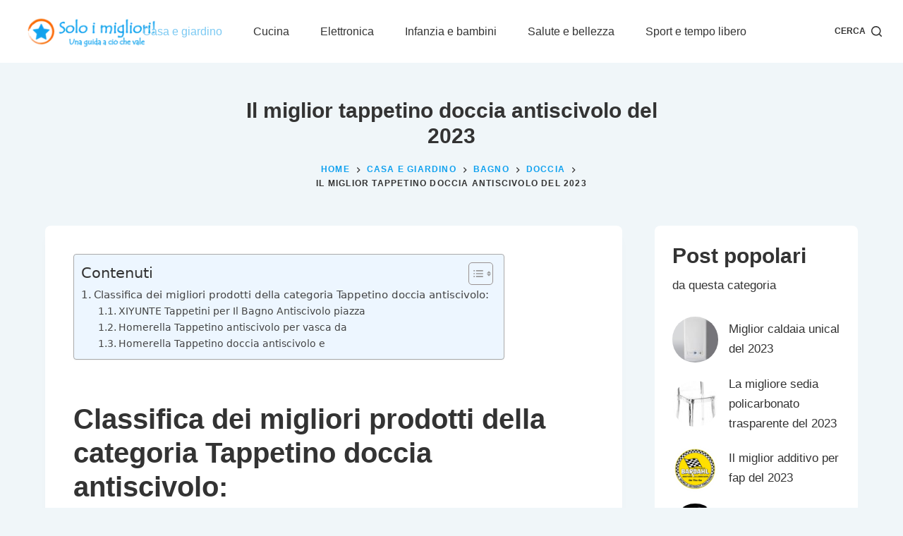

--- FILE ---
content_type: text/html; charset=UTF-8
request_url: https://www.soloimigliori.it/miglior-tappetino-doccia-antiscivolo/
body_size: 26160
content:

<!doctype html>
<html lang="it-IT">
<head><meta charset="UTF-8"><script>if(navigator.userAgent.match(/MSIE|Internet Explorer/i)||navigator.userAgent.match(/Trident\/7\..*?rv:11/i)){var href=document.location.href;if(!href.match(/[?&]nowprocket/)){if(href.indexOf("?")==-1){if(href.indexOf("#")==-1){document.location.href=href+"?nowprocket=1"}else{document.location.href=href.replace("#","?nowprocket=1#")}}else{if(href.indexOf("#")==-1){document.location.href=href+"&nowprocket=1"}else{document.location.href=href.replace("#","&nowprocket=1#")}}}}</script><script>class RocketLazyLoadScripts{constructor(){this.triggerEvents=["keydown","mousedown","mousemove","touchmove","touchstart","touchend","wheel"],this.userEventHandler=this._triggerListener.bind(this),this.touchStartHandler=this._onTouchStart.bind(this),this.touchMoveHandler=this._onTouchMove.bind(this),this.touchEndHandler=this._onTouchEnd.bind(this),this.clickHandler=this._onClick.bind(this),this.interceptedClicks=[],window.addEventListener("pageshow",(e=>{this.persisted=e.persisted})),window.addEventListener("DOMContentLoaded",(()=>{this._preconnect3rdParties()})),this.delayedScripts={normal:[],async:[],defer:[]},this.allJQueries=[]}_addUserInteractionListener(e){document.hidden?e._triggerListener():(this.triggerEvents.forEach((t=>window.addEventListener(t,e.userEventHandler,{passive:!0}))),window.addEventListener("touchstart",e.touchStartHandler,{passive:!0}),window.addEventListener("mousedown",e.touchStartHandler),document.addEventListener("visibilitychange",e.userEventHandler))}_removeUserInteractionListener(){this.triggerEvents.forEach((e=>window.removeEventListener(e,this.userEventHandler,{passive:!0}))),document.removeEventListener("visibilitychange",this.userEventHandler)}_onTouchStart(e){"HTML"!==e.target.tagName&&(window.addEventListener("touchend",this.touchEndHandler),window.addEventListener("mouseup",this.touchEndHandler),window.addEventListener("touchmove",this.touchMoveHandler,{passive:!0}),window.addEventListener("mousemove",this.touchMoveHandler),e.target.addEventListener("click",this.clickHandler),this._renameDOMAttribute(e.target,"onclick","rocket-onclick"))}_onTouchMove(e){window.removeEventListener("touchend",this.touchEndHandler),window.removeEventListener("mouseup",this.touchEndHandler),window.removeEventListener("touchmove",this.touchMoveHandler,{passive:!0}),window.removeEventListener("mousemove",this.touchMoveHandler),e.target.removeEventListener("click",this.clickHandler),this._renameDOMAttribute(e.target,"rocket-onclick","onclick")}_onTouchEnd(e){window.removeEventListener("touchend",this.touchEndHandler),window.removeEventListener("mouseup",this.touchEndHandler),window.removeEventListener("touchmove",this.touchMoveHandler,{passive:!0}),window.removeEventListener("mousemove",this.touchMoveHandler)}_onClick(e){e.target.removeEventListener("click",this.clickHandler),this._renameDOMAttribute(e.target,"rocket-onclick","onclick"),this.interceptedClicks.push(e),e.preventDefault(),e.stopPropagation(),e.stopImmediatePropagation()}_replayClicks(){window.removeEventListener("touchstart",this.touchStartHandler,{passive:!0}),window.removeEventListener("mousedown",this.touchStartHandler),this.interceptedClicks.forEach((e=>{e.target.dispatchEvent(new MouseEvent("click",{view:e.view,bubbles:!0,cancelable:!0}))}))}_renameDOMAttribute(e,t,n){e.hasAttribute&&e.hasAttribute(t)&&(event.target.setAttribute(n,event.target.getAttribute(t)),event.target.removeAttribute(t))}_triggerListener(){this._removeUserInteractionListener(this),"loading"===document.readyState?document.addEventListener("DOMContentLoaded",this._loadEverythingNow.bind(this)):this._loadEverythingNow()}_preconnect3rdParties(){let e=[];document.querySelectorAll("script[type=rocketlazyloadscript]").forEach((t=>{if(t.hasAttribute("src")){const n=new URL(t.src).origin;n!==location.origin&&e.push({src:n,crossOrigin:t.crossOrigin||"module"===t.getAttribute("data-rocket-type")})}})),e=[...new Map(e.map((e=>[JSON.stringify(e),e]))).values()],this._batchInjectResourceHints(e,"preconnect")}async _loadEverythingNow(){this.lastBreath=Date.now(),this._delayEventListeners(),this._delayJQueryReady(this),this._handleDocumentWrite(),this._registerAllDelayedScripts(),this._preloadAllScripts(),await this._loadScriptsFromList(this.delayedScripts.normal),await this._loadScriptsFromList(this.delayedScripts.defer),await this._loadScriptsFromList(this.delayedScripts.async);try{await this._triggerDOMContentLoaded(),await this._triggerWindowLoad()}catch(e){}window.dispatchEvent(new Event("rocket-allScriptsLoaded")),this._replayClicks()}_registerAllDelayedScripts(){document.querySelectorAll("script[type=rocketlazyloadscript]").forEach((e=>{e.hasAttribute("src")?e.hasAttribute("async")&&!1!==e.async?this.delayedScripts.async.push(e):e.hasAttribute("defer")&&!1!==e.defer||"module"===e.getAttribute("data-rocket-type")?this.delayedScripts.defer.push(e):this.delayedScripts.normal.push(e):this.delayedScripts.normal.push(e)}))}async _transformScript(e){return await this._littleBreath(),new Promise((t=>{const n=document.createElement("script");[...e.attributes].forEach((e=>{let t=e.nodeName;"type"!==t&&("data-rocket-type"===t&&(t="type"),n.setAttribute(t,e.nodeValue))})),e.hasAttribute("src")?(n.addEventListener("load",t),n.addEventListener("error",t)):(n.text=e.text,t());try{e.parentNode.replaceChild(n,e)}catch(e){t()}}))}async _loadScriptsFromList(e){const t=e.shift();return t?(await this._transformScript(t),this._loadScriptsFromList(e)):Promise.resolve()}_preloadAllScripts(){this._batchInjectResourceHints([...this.delayedScripts.normal,...this.delayedScripts.defer,...this.delayedScripts.async],"preload")}_batchInjectResourceHints(e,t){var n=document.createDocumentFragment();e.forEach((e=>{if(e.src){const i=document.createElement("link");i.href=e.src,i.rel=t,"preconnect"!==t&&(i.as="script"),e.getAttribute&&"module"===e.getAttribute("data-rocket-type")&&(i.crossOrigin=!0),e.crossOrigin&&(i.crossOrigin=e.crossOrigin),n.appendChild(i)}})),document.head.appendChild(n)}_delayEventListeners(){let e={};function t(t,n){!function(t){function n(n){return e[t].eventsToRewrite.indexOf(n)>=0?"rocket-"+n:n}e[t]||(e[t]={originalFunctions:{add:t.addEventListener,remove:t.removeEventListener},eventsToRewrite:[]},t.addEventListener=function(){arguments[0]=n(arguments[0]),e[t].originalFunctions.add.apply(t,arguments)},t.removeEventListener=function(){arguments[0]=n(arguments[0]),e[t].originalFunctions.remove.apply(t,arguments)})}(t),e[t].eventsToRewrite.push(n)}function n(e,t){let n=e[t];Object.defineProperty(e,t,{get:()=>n||function(){},set(i){e["rocket"+t]=n=i}})}t(document,"DOMContentLoaded"),t(window,"DOMContentLoaded"),t(window,"load"),t(window,"pageshow"),t(document,"readystatechange"),n(document,"onreadystatechange"),n(window,"onload"),n(window,"onpageshow")}_delayJQueryReady(e){let t=window.jQuery;Object.defineProperty(window,"jQuery",{get:()=>t,set(n){if(n&&n.fn&&!e.allJQueries.includes(n)){n.fn.ready=n.fn.init.prototype.ready=function(t){e.domReadyFired?t.bind(document)(n):document.addEventListener("rocket-DOMContentLoaded",(()=>t.bind(document)(n)))};const t=n.fn.on;n.fn.on=n.fn.init.prototype.on=function(){if(this[0]===window){function e(e){return e.split(" ").map((e=>"load"===e||0===e.indexOf("load.")?"rocket-jquery-load":e)).join(" ")}"string"==typeof arguments[0]||arguments[0]instanceof String?arguments[0]=e(arguments[0]):"object"==typeof arguments[0]&&Object.keys(arguments[0]).forEach((t=>{delete Object.assign(arguments[0],{[e(t)]:arguments[0][t]})[t]}))}return t.apply(this,arguments),this},e.allJQueries.push(n)}t=n}})}async _triggerDOMContentLoaded(){this.domReadyFired=!0,await this._littleBreath(),document.dispatchEvent(new Event("rocket-DOMContentLoaded")),await this._littleBreath(),window.dispatchEvent(new Event("rocket-DOMContentLoaded")),await this._littleBreath(),document.dispatchEvent(new Event("rocket-readystatechange")),await this._littleBreath(),document.rocketonreadystatechange&&document.rocketonreadystatechange()}async _triggerWindowLoad(){await this._littleBreath(),window.dispatchEvent(new Event("rocket-load")),await this._littleBreath(),window.rocketonload&&window.rocketonload(),await this._littleBreath(),this.allJQueries.forEach((e=>e(window).trigger("rocket-jquery-load"))),await this._littleBreath();const e=new Event("rocket-pageshow");e.persisted=this.persisted,window.dispatchEvent(e),await this._littleBreath(),window.rocketonpageshow&&window.rocketonpageshow({persisted:this.persisted})}_handleDocumentWrite(){const e=new Map;document.write=document.writeln=function(t){const n=document.currentScript,i=document.createRange(),r=n.parentElement;let o=e.get(n);void 0===o&&(o=n.nextSibling,e.set(n,o));const s=document.createDocumentFragment();i.setStart(s,0),s.appendChild(i.createContextualFragment(t)),r.insertBefore(s,o)}}async _littleBreath(){Date.now()-this.lastBreath>45&&(await this._requestAnimFrame(),this.lastBreath=Date.now())}async _requestAnimFrame(){return document.hidden?new Promise((e=>setTimeout(e))):new Promise((e=>requestAnimationFrame(e)))}static run(){const e=new RocketLazyLoadScripts;e._addUserInteractionListener(e)}}RocketLazyLoadScripts.run();</script>
	
	
	<meta name="viewport" content="width=device-width, initial-scale=1, maximum-scale=5, viewport-fit=cover">
	<link rel="profile" href="https://gmpg.org/xfn/11">

	<title>Il miglior tappetino doccia antiscivolo del 2023 &#8211; Guide e Recensioni &#8211; Soloimigliori.it</title>
<meta name='robots' content='max-image-preview:large' />


<link rel="alternate" type="application/rss+xml" title="Guide e Recensioni - Soloimigliori.it &raquo; Feed" href="https://www.soloimigliori.it/feed/" />
<script id="wpp-js" src="https://www.soloimigliori.it/wp-content/plugins/wordpress-popular-posts/assets/js/wpp.min.js?ver=7.3.6" data-sampling="0" data-sampling-rate="100" data-api-url="https://www.soloimigliori.it/wp-json/wordpress-popular-posts" data-post-id="15818" data-token="efe6ceb8c1" data-lang="0" data-debug="0"></script>
<link data-minify="1" rel='stylesheet' id='blocksy-dynamic-global-css' href='https://www.soloimigliori.it/wp-content/cache/min/1/wp-content/uploads/blocksy/css/global.css?ver=1732355341' media='all' />
<link rel='stylesheet' id='wp-block-library-css' href='https://www.soloimigliori.it/wp-includes/css/dist/block-library/style.min.css?ver=6.4.1' media='all' />
<style id='classic-theme-styles-inline-css'>
/*! This file is auto-generated */
.wp-block-button__link{color:#fff;background-color:#32373c;border-radius:9999px;box-shadow:none;text-decoration:none;padding:calc(.667em + 2px) calc(1.333em + 2px);font-size:1.125em}.wp-block-file__button{background:#32373c;color:#fff;text-decoration:none}
</style>
<style id='global-styles-inline-css'>
body{--wp--preset--color--black: #000000;--wp--preset--color--cyan-bluish-gray: #abb8c3;--wp--preset--color--white: #ffffff;--wp--preset--color--pale-pink: #f78da7;--wp--preset--color--vivid-red: #cf2e2e;--wp--preset--color--luminous-vivid-orange: #ff6900;--wp--preset--color--luminous-vivid-amber: #fcb900;--wp--preset--color--light-green-cyan: #7bdcb5;--wp--preset--color--vivid-green-cyan: #00d084;--wp--preset--color--pale-cyan-blue: #8ed1fc;--wp--preset--color--vivid-cyan-blue: #0693e3;--wp--preset--color--vivid-purple: #9b51e0;--wp--preset--color--palette-color-1: var(--paletteColor1, #10a1ef);--wp--preset--color--palette-color-2: var(--paletteColor2, #7dcaf3);--wp--preset--color--palette-color-3: var(--paletteColor3, #333333);--wp--preset--color--palette-color-4: var(--paletteColor4, #333333);--wp--preset--color--palette-color-5: var(--paletteColor5, #ffffff);--wp--preset--color--palette-color-6: var(--paletteColor6, #d9effb);--wp--preset--color--palette-color-7: var(--paletteColor7, #f0f6f9);--wp--preset--color--palette-color-8: var(--paletteColor8, #ffffff);--wp--preset--gradient--vivid-cyan-blue-to-vivid-purple: linear-gradient(135deg,rgba(6,147,227,1) 0%,rgb(155,81,224) 100%);--wp--preset--gradient--light-green-cyan-to-vivid-green-cyan: linear-gradient(135deg,rgb(122,220,180) 0%,rgb(0,208,130) 100%);--wp--preset--gradient--luminous-vivid-amber-to-luminous-vivid-orange: linear-gradient(135deg,rgba(252,185,0,1) 0%,rgba(255,105,0,1) 100%);--wp--preset--gradient--luminous-vivid-orange-to-vivid-red: linear-gradient(135deg,rgba(255,105,0,1) 0%,rgb(207,46,46) 100%);--wp--preset--gradient--very-light-gray-to-cyan-bluish-gray: linear-gradient(135deg,rgb(238,238,238) 0%,rgb(169,184,195) 100%);--wp--preset--gradient--cool-to-warm-spectrum: linear-gradient(135deg,rgb(74,234,220) 0%,rgb(151,120,209) 20%,rgb(207,42,186) 40%,rgb(238,44,130) 60%,rgb(251,105,98) 80%,rgb(254,248,76) 100%);--wp--preset--gradient--blush-light-purple: linear-gradient(135deg,rgb(255,206,236) 0%,rgb(152,150,240) 100%);--wp--preset--gradient--blush-bordeaux: linear-gradient(135deg,rgb(254,205,165) 0%,rgb(254,45,45) 50%,rgb(107,0,62) 100%);--wp--preset--gradient--luminous-dusk: linear-gradient(135deg,rgb(255,203,112) 0%,rgb(199,81,192) 50%,rgb(65,88,208) 100%);--wp--preset--gradient--pale-ocean: linear-gradient(135deg,rgb(255,245,203) 0%,rgb(182,227,212) 50%,rgb(51,167,181) 100%);--wp--preset--gradient--electric-grass: linear-gradient(135deg,rgb(202,248,128) 0%,rgb(113,206,126) 100%);--wp--preset--gradient--midnight: linear-gradient(135deg,rgb(2,3,129) 0%,rgb(40,116,252) 100%);--wp--preset--gradient--juicy-peach: linear-gradient(to right, #ffecd2 0%, #fcb69f 100%);--wp--preset--gradient--young-passion: linear-gradient(to right, #ff8177 0%, #ff867a 0%, #ff8c7f 21%, #f99185 52%, #cf556c 78%, #b12a5b 100%);--wp--preset--gradient--true-sunset: linear-gradient(to right, #fa709a 0%, #fee140 100%);--wp--preset--gradient--morpheus-den: linear-gradient(to top, #30cfd0 0%, #330867 100%);--wp--preset--gradient--plum-plate: linear-gradient(135deg, #667eea 0%, #764ba2 100%);--wp--preset--gradient--aqua-splash: linear-gradient(15deg, #13547a 0%, #80d0c7 100%);--wp--preset--gradient--love-kiss: linear-gradient(to top, #ff0844 0%, #ffb199 100%);--wp--preset--gradient--new-retrowave: linear-gradient(to top, #3b41c5 0%, #a981bb 49%, #ffc8a9 100%);--wp--preset--gradient--plum-bath: linear-gradient(to top, #cc208e 0%, #6713d2 100%);--wp--preset--gradient--high-flight: linear-gradient(to right, #0acffe 0%, #495aff 100%);--wp--preset--gradient--teen-party: linear-gradient(-225deg, #FF057C 0%, #8D0B93 50%, #321575 100%);--wp--preset--gradient--fabled-sunset: linear-gradient(-225deg, #231557 0%, #44107A 29%, #FF1361 67%, #FFF800 100%);--wp--preset--gradient--arielle-smile: radial-gradient(circle 248px at center, #16d9e3 0%, #30c7ec 47%, #46aef7 100%);--wp--preset--gradient--itmeo-branding: linear-gradient(180deg, #2af598 0%, #009efd 100%);--wp--preset--gradient--deep-blue: linear-gradient(to right, #6a11cb 0%, #2575fc 100%);--wp--preset--gradient--strong-bliss: linear-gradient(to right, #f78ca0 0%, #f9748f 19%, #fd868c 60%, #fe9a8b 100%);--wp--preset--gradient--sweet-period: linear-gradient(to top, #3f51b1 0%, #5a55ae 13%, #7b5fac 25%, #8f6aae 38%, #a86aa4 50%, #cc6b8e 62%, #f18271 75%, #f3a469 87%, #f7c978 100%);--wp--preset--gradient--purple-division: linear-gradient(to top, #7028e4 0%, #e5b2ca 100%);--wp--preset--gradient--cold-evening: linear-gradient(to top, #0c3483 0%, #a2b6df 100%, #6b8cce 100%, #a2b6df 100%);--wp--preset--gradient--mountain-rock: linear-gradient(to right, #868f96 0%, #596164 100%);--wp--preset--gradient--desert-hump: linear-gradient(to top, #c79081 0%, #dfa579 100%);--wp--preset--gradient--ethernal-constance: linear-gradient(to top, #09203f 0%, #537895 100%);--wp--preset--gradient--happy-memories: linear-gradient(-60deg, #ff5858 0%, #f09819 100%);--wp--preset--gradient--grown-early: linear-gradient(to top, #0ba360 0%, #3cba92 100%);--wp--preset--gradient--morning-salad: linear-gradient(-225deg, #B7F8DB 0%, #50A7C2 100%);--wp--preset--gradient--night-call: linear-gradient(-225deg, #AC32E4 0%, #7918F2 48%, #4801FF 100%);--wp--preset--gradient--mind-crawl: linear-gradient(-225deg, #473B7B 0%, #3584A7 51%, #30D2BE 100%);--wp--preset--gradient--angel-care: linear-gradient(-225deg, #FFE29F 0%, #FFA99F 48%, #FF719A 100%);--wp--preset--gradient--juicy-cake: linear-gradient(to top, #e14fad 0%, #f9d423 100%);--wp--preset--gradient--rich-metal: linear-gradient(to right, #d7d2cc 0%, #304352 100%);--wp--preset--gradient--mole-hall: linear-gradient(-20deg, #616161 0%, #9bc5c3 100%);--wp--preset--gradient--cloudy-knoxville: linear-gradient(120deg, #fdfbfb 0%, #ebedee 100%);--wp--preset--gradient--soft-grass: linear-gradient(to top, #c1dfc4 0%, #deecdd 100%);--wp--preset--gradient--saint-petersburg: linear-gradient(135deg, #f5f7fa 0%, #c3cfe2 100%);--wp--preset--gradient--everlasting-sky: linear-gradient(135deg, #fdfcfb 0%, #e2d1c3 100%);--wp--preset--gradient--kind-steel: linear-gradient(-20deg, #e9defa 0%, #fbfcdb 100%);--wp--preset--gradient--over-sun: linear-gradient(60deg, #abecd6 0%, #fbed96 100%);--wp--preset--gradient--premium-white: linear-gradient(to top, #d5d4d0 0%, #d5d4d0 1%, #eeeeec 31%, #efeeec 75%, #e9e9e7 100%);--wp--preset--gradient--clean-mirror: linear-gradient(45deg, #93a5cf 0%, #e4efe9 100%);--wp--preset--gradient--wild-apple: linear-gradient(to top, #d299c2 0%, #fef9d7 100%);--wp--preset--gradient--snow-again: linear-gradient(to top, #e6e9f0 0%, #eef1f5 100%);--wp--preset--gradient--confident-cloud: linear-gradient(to top, #dad4ec 0%, #dad4ec 1%, #f3e7e9 100%);--wp--preset--gradient--glass-water: linear-gradient(to top, #dfe9f3 0%, white 100%);--wp--preset--gradient--perfect-white: linear-gradient(-225deg, #E3FDF5 0%, #FFE6FA 100%);--wp--preset--font-size--small: 13px;--wp--preset--font-size--medium: 20px;--wp--preset--font-size--large: 36px;--wp--preset--font-size--x-large: 42px;--wp--preset--spacing--20: 0.44rem;--wp--preset--spacing--30: 0.67rem;--wp--preset--spacing--40: 1rem;--wp--preset--spacing--50: 1.5rem;--wp--preset--spacing--60: 2.25rem;--wp--preset--spacing--70: 3.38rem;--wp--preset--spacing--80: 5.06rem;--wp--preset--shadow--natural: 6px 6px 9px rgba(0, 0, 0, 0.2);--wp--preset--shadow--deep: 12px 12px 50px rgba(0, 0, 0, 0.4);--wp--preset--shadow--sharp: 6px 6px 0px rgba(0, 0, 0, 0.2);--wp--preset--shadow--outlined: 6px 6px 0px -3px rgba(255, 255, 255, 1), 6px 6px rgba(0, 0, 0, 1);--wp--preset--shadow--crisp: 6px 6px 0px rgba(0, 0, 0, 1);}:where(.is-layout-flex){gap: 0.5em;}:where(.is-layout-grid){gap: 0.5em;}body .is-layout-flow > .alignleft{float: left;margin-inline-start: 0;margin-inline-end: 2em;}body .is-layout-flow > .alignright{float: right;margin-inline-start: 2em;margin-inline-end: 0;}body .is-layout-flow > .aligncenter{margin-left: auto !important;margin-right: auto !important;}body .is-layout-constrained > .alignleft{float: left;margin-inline-start: 0;margin-inline-end: 2em;}body .is-layout-constrained > .alignright{float: right;margin-inline-start: 2em;margin-inline-end: 0;}body .is-layout-constrained > .aligncenter{margin-left: auto !important;margin-right: auto !important;}body .is-layout-constrained > :where(:not(.alignleft):not(.alignright):not(.alignfull)){max-width: var(--wp--style--global--content-size);margin-left: auto !important;margin-right: auto !important;}body .is-layout-constrained > .alignwide{max-width: var(--wp--style--global--wide-size);}body .is-layout-flex{display: flex;}body .is-layout-flex{flex-wrap: wrap;align-items: center;}body .is-layout-flex > *{margin: 0;}body .is-layout-grid{display: grid;}body .is-layout-grid > *{margin: 0;}:where(.wp-block-columns.is-layout-flex){gap: 2em;}:where(.wp-block-columns.is-layout-grid){gap: 2em;}:where(.wp-block-post-template.is-layout-flex){gap: 1.25em;}:where(.wp-block-post-template.is-layout-grid){gap: 1.25em;}.has-black-color{color: var(--wp--preset--color--black) !important;}.has-cyan-bluish-gray-color{color: var(--wp--preset--color--cyan-bluish-gray) !important;}.has-white-color{color: var(--wp--preset--color--white) !important;}.has-pale-pink-color{color: var(--wp--preset--color--pale-pink) !important;}.has-vivid-red-color{color: var(--wp--preset--color--vivid-red) !important;}.has-luminous-vivid-orange-color{color: var(--wp--preset--color--luminous-vivid-orange) !important;}.has-luminous-vivid-amber-color{color: var(--wp--preset--color--luminous-vivid-amber) !important;}.has-light-green-cyan-color{color: var(--wp--preset--color--light-green-cyan) !important;}.has-vivid-green-cyan-color{color: var(--wp--preset--color--vivid-green-cyan) !important;}.has-pale-cyan-blue-color{color: var(--wp--preset--color--pale-cyan-blue) !important;}.has-vivid-cyan-blue-color{color: var(--wp--preset--color--vivid-cyan-blue) !important;}.has-vivid-purple-color{color: var(--wp--preset--color--vivid-purple) !important;}.has-black-background-color{background-color: var(--wp--preset--color--black) !important;}.has-cyan-bluish-gray-background-color{background-color: var(--wp--preset--color--cyan-bluish-gray) !important;}.has-white-background-color{background-color: var(--wp--preset--color--white) !important;}.has-pale-pink-background-color{background-color: var(--wp--preset--color--pale-pink) !important;}.has-vivid-red-background-color{background-color: var(--wp--preset--color--vivid-red) !important;}.has-luminous-vivid-orange-background-color{background-color: var(--wp--preset--color--luminous-vivid-orange) !important;}.has-luminous-vivid-amber-background-color{background-color: var(--wp--preset--color--luminous-vivid-amber) !important;}.has-light-green-cyan-background-color{background-color: var(--wp--preset--color--light-green-cyan) !important;}.has-vivid-green-cyan-background-color{background-color: var(--wp--preset--color--vivid-green-cyan) !important;}.has-pale-cyan-blue-background-color{background-color: var(--wp--preset--color--pale-cyan-blue) !important;}.has-vivid-cyan-blue-background-color{background-color: var(--wp--preset--color--vivid-cyan-blue) !important;}.has-vivid-purple-background-color{background-color: var(--wp--preset--color--vivid-purple) !important;}.has-black-border-color{border-color: var(--wp--preset--color--black) !important;}.has-cyan-bluish-gray-border-color{border-color: var(--wp--preset--color--cyan-bluish-gray) !important;}.has-white-border-color{border-color: var(--wp--preset--color--white) !important;}.has-pale-pink-border-color{border-color: var(--wp--preset--color--pale-pink) !important;}.has-vivid-red-border-color{border-color: var(--wp--preset--color--vivid-red) !important;}.has-luminous-vivid-orange-border-color{border-color: var(--wp--preset--color--luminous-vivid-orange) !important;}.has-luminous-vivid-amber-border-color{border-color: var(--wp--preset--color--luminous-vivid-amber) !important;}.has-light-green-cyan-border-color{border-color: var(--wp--preset--color--light-green-cyan) !important;}.has-vivid-green-cyan-border-color{border-color: var(--wp--preset--color--vivid-green-cyan) !important;}.has-pale-cyan-blue-border-color{border-color: var(--wp--preset--color--pale-cyan-blue) !important;}.has-vivid-cyan-blue-border-color{border-color: var(--wp--preset--color--vivid-cyan-blue) !important;}.has-vivid-purple-border-color{border-color: var(--wp--preset--color--vivid-purple) !important;}.has-vivid-cyan-blue-to-vivid-purple-gradient-background{background: var(--wp--preset--gradient--vivid-cyan-blue-to-vivid-purple) !important;}.has-light-green-cyan-to-vivid-green-cyan-gradient-background{background: var(--wp--preset--gradient--light-green-cyan-to-vivid-green-cyan) !important;}.has-luminous-vivid-amber-to-luminous-vivid-orange-gradient-background{background: var(--wp--preset--gradient--luminous-vivid-amber-to-luminous-vivid-orange) !important;}.has-luminous-vivid-orange-to-vivid-red-gradient-background{background: var(--wp--preset--gradient--luminous-vivid-orange-to-vivid-red) !important;}.has-very-light-gray-to-cyan-bluish-gray-gradient-background{background: var(--wp--preset--gradient--very-light-gray-to-cyan-bluish-gray) !important;}.has-cool-to-warm-spectrum-gradient-background{background: var(--wp--preset--gradient--cool-to-warm-spectrum) !important;}.has-blush-light-purple-gradient-background{background: var(--wp--preset--gradient--blush-light-purple) !important;}.has-blush-bordeaux-gradient-background{background: var(--wp--preset--gradient--blush-bordeaux) !important;}.has-luminous-dusk-gradient-background{background: var(--wp--preset--gradient--luminous-dusk) !important;}.has-pale-ocean-gradient-background{background: var(--wp--preset--gradient--pale-ocean) !important;}.has-electric-grass-gradient-background{background: var(--wp--preset--gradient--electric-grass) !important;}.has-midnight-gradient-background{background: var(--wp--preset--gradient--midnight) !important;}.has-small-font-size{font-size: var(--wp--preset--font-size--small) !important;}.has-medium-font-size{font-size: var(--wp--preset--font-size--medium) !important;}.has-large-font-size{font-size: var(--wp--preset--font-size--large) !important;}.has-x-large-font-size{font-size: var(--wp--preset--font-size--x-large) !important;}
.wp-block-navigation a:where(:not(.wp-element-button)){color: inherit;}
:where(.wp-block-post-template.is-layout-flex){gap: 1.25em;}:where(.wp-block-post-template.is-layout-grid){gap: 1.25em;}
:where(.wp-block-columns.is-layout-flex){gap: 2em;}:where(.wp-block-columns.is-layout-grid){gap: 2em;}
.wp-block-pullquote{font-size: 1.5em;line-height: 1.6;}
</style>
<link rel='stylesheet' id='ez-toc-css' href='https://www.soloimigliori.it/wp-content/plugins/easy-table-of-contents/assets/css/screen.min.css?ver=2.0.80' media='all' />
<style id='ez-toc-inline-css'>
div#ez-toc-container .ez-toc-title {font-size: 125%;}div#ez-toc-container .ez-toc-title {font-weight: 500;}div#ez-toc-container ul li , div#ez-toc-container ul li a {font-size: 95%;}div#ez-toc-container ul li , div#ez-toc-container ul li a {font-weight: 500;}div#ez-toc-container nav ul ul li {font-size: 90%;}.ez-toc-box-title {font-weight: bold; margin-bottom: 10px; text-align: center; text-transform: uppercase; letter-spacing: 1px; color: #666; padding-bottom: 5px;position:absolute;top:-4%;left:5%;background-color: inherit;transition: top 0.3s ease;}.ez-toc-box-title.toc-closed {top:-25%;}
.ez-toc-container-direction {direction: ltr;}.ez-toc-counter ul{counter-reset: item ;}.ez-toc-counter nav ul li a::before {content: counters(item, '.', decimal) '. ';display: inline-block;counter-increment: item;flex-grow: 0;flex-shrink: 0;margin-right: .2em; float: left; }.ez-toc-widget-direction {direction: ltr;}.ez-toc-widget-container ul{counter-reset: item ;}.ez-toc-widget-container nav ul li a::before {content: counters(item, '.', decimal) '. ';display: inline-block;counter-increment: item;flex-grow: 0;flex-shrink: 0;margin-right: .2em; float: left; }
</style>
<link data-minify="1" rel='stylesheet' id='wordpress-popular-posts-css-css' href='https://www.soloimigliori.it/wp-content/cache/min/1/wp-content/plugins/wordpress-popular-posts/assets/css/wpp.css?ver=1732355341' media='all' />
<link data-minify="1" rel='stylesheet' id='parent-style-css' href='https://www.soloimigliori.it/wp-content/cache/min/1/wp-content/themes/blocksy/style.css?ver=1732355341' media='all' />
<link data-minify="1" rel='stylesheet' id='aawp-css' href='https://www.soloimigliori.it/wp-content/cache/min/1/wp-content/plugins/aawp/assets/dist/css/main.css?ver=1732355341' media='all' />
<link data-minify="1" rel='stylesheet' id='ct-main-styles-css' href='https://www.soloimigliori.it/wp-content/cache/min/1/wp-content/themes/blocksy/static/bundle/main.min.css?ver=1732355341' media='all' />
<link rel='stylesheet' id='blocksy-ext-trending-styles-css' href='https://www.soloimigliori.it/wp-content/plugins/blocksy-companion-pro/framework/extensions/trending/static/bundle/main.min.css?ver=1.8.59' media='all' />

<link rel='stylesheet' id='ct-page-title-styles-css' href='https://www.soloimigliori.it/wp-content/themes/blocksy/static/bundle/page-title.min.css?ver=1.8.32' media='all' />
<link rel='stylesheet' id='ct-back-to-top-styles-css' href='https://www.soloimigliori.it/wp-content/themes/blocksy/static/bundle/back-to-top.min.css?ver=1.8.32' media='all' />
<link rel='stylesheet' id='ct-sidebar-styles-css' href='https://www.soloimigliori.it/wp-content/themes/blocksy/static/bundle/sidebar.min.css?ver=1.8.32' media='all' />
<link rel='stylesheet' id='ct-share-box-styles-css' href='https://www.soloimigliori.it/wp-content/themes/blocksy/static/bundle/share-box.min.css?ver=1.8.32' media='all' />
<link rel='stylesheet' id='ct-posts-nav-styles-css' href='https://www.soloimigliori.it/wp-content/themes/blocksy/static/bundle/posts-nav.min.css?ver=1.8.32' media='all' />
<link rel='stylesheet' id='ct-wpforms-styles-css' href='https://www.soloimigliori.it/wp-content/themes/blocksy/static/bundle/wpforms.min.css?ver=1.8.32' media='all' />
<style id='kadence-blocks-global-variables-inline-css'>
:root {--global-kb-font-size-sm:clamp(0.8rem, 0.73rem + 0.217vw, 0.9rem);--global-kb-font-size-md:clamp(1.1rem, 0.995rem + 0.326vw, 1.25rem);--global-kb-font-size-lg:clamp(1.75rem, 1.576rem + 0.543vw, 2rem);--global-kb-font-size-xl:clamp(2.25rem, 1.728rem + 1.63vw, 3rem);--global-kb-font-size-xxl:clamp(2.5rem, 1.456rem + 3.26vw, 4rem);--global-kb-font-size-xxxl:clamp(2.75rem, 0.489rem + 7.065vw, 6rem);}:root {--global-palette1: #3182CE;--global-palette2: #2B6CB0;--global-palette3: #1A202C;--global-palette4: #2D3748;--global-palette5: #4A5568;--global-palette6: #718096;--global-palette7: #EDF2F7;--global-palette8: #F7FAFC;--global-palette9: #ffffff;}
</style>
<style id='rocket-lazyload-inline-css'>
.rll-youtube-player{position:relative;padding-bottom:56.23%;height:0;overflow:hidden;max-width:100%;}.rll-youtube-player:focus-within{outline: 2px solid currentColor;outline-offset: 5px;}.rll-youtube-player iframe{position:absolute;top:0;left:0;width:100%;height:100%;z-index:100;background:0 0}.rll-youtube-player img{bottom:0;display:block;left:0;margin:auto;max-width:100%;width:100%;position:absolute;right:0;top:0;border:none;height:auto;-webkit-transition:.4s all;-moz-transition:.4s all;transition:.4s all}.rll-youtube-player img:hover{-webkit-filter:brightness(75%)}.rll-youtube-player .play{height:100%;width:100%;left:0;top:0;position:absolute;background:url(https://www.soloimigliori.it/wp-content/plugins/wp-rocket/assets/img/youtube.png) no-repeat center;background-color: transparent !important;cursor:pointer;border:none;}.wp-embed-responsive .wp-has-aspect-ratio .rll-youtube-player{position:absolute;padding-bottom:0;width:100%;height:100%;top:0;bottom:0;left:0;right:0}
</style>

			<!-- Google Analytics -->
			<script type="rocketlazyloadscript">
			(function(i,s,o,g,r,a,m){i['GoogleAnalyticsObject']=r;i[r]=i[r]||function(){
			(i[r].q=i[r].q||[]).push(arguments)},i[r].l=1*new Date();a=s.createElement(o),
			m=s.getElementsByTagName(o)[0];a.async=1;a.src=g;m.parentNode.insertBefore(a,m)
			})(window,document,'script','https://www.google-analytics.com/analytics.js','ga');
			ga('create', 'UA-9920059-19', 'auto');
			ga('send', 'pageview');
						</script>
			<!-- End Google Analytics -->

			<script type="rocketlazyloadscript" src="https://www.soloimigliori.it/wp-includes/js/jquery/jquery.min.js?ver=3.7.1" id="jquery-core-js" defer></script>
<script type="rocketlazyloadscript" src="https://www.soloimigliori.it/wp-includes/js/jquery/jquery-migrate.min.js?ver=3.4.1" id="jquery-migrate-js" defer></script>
<link rel="https://api.w.org/" href="https://www.soloimigliori.it/wp-json/" /><link rel="alternate" type="application/json" href="https://www.soloimigliori.it/wp-json/wp/v2/posts/15818" /><link rel="EditURI" type="application/rsd+xml" title="RSD" href="https://www.soloimigliori.it/xmlrpc.php?rsd" />
<meta name="generator" content="WordPress 6.4.1" />
<link rel="canonical" href="https://www.soloimigliori.it/miglior-tappetino-doccia-antiscivolo/" />
<link rel='shortlink' href='https://www.soloimigliori.it/?p=15818' />
<link rel="alternate" type="application/json+oembed" href="https://www.soloimigliori.it/wp-json/oembed/1.0/embed?url=https%3A%2F%2Fwww.soloimigliori.it%2Fmiglior-tappetino-doccia-antiscivolo%2F" />
<link rel="alternate" type="text/xml+oembed" href="https://www.soloimigliori.it/wp-json/oembed/1.0/embed?url=https%3A%2F%2Fwww.soloimigliori.it%2Fmiglior-tappetino-doccia-antiscivolo%2F&#038;format=xml" />
<style type="text/css">.aawp .aawp-tb__row--highlight{background-color:#256aaf;}.aawp .aawp-tb__row--highlight{color:#fff;}.aawp .aawp-tb__row--highlight a{color:#fff;}</style>
		<!-- GA Google Analytics @ https://m0n.co/ga -->
		<script type="rocketlazyloadscript" async src="https://www.googletagmanager.com/gtag/js?id=G-E4CB4YFPC2"></script>
		<script type="rocketlazyloadscript">
			window.dataLayer = window.dataLayer || [];
			function gtag(){dataLayer.push(arguments);}
			gtag('js', new Date());
			gtag('config', 'G-E4CB4YFPC2');
		</script>

	

<!-- This site is optimized with the Schema plugin v1.7.9.6 - https://schema.press -->
<script type="application/ld+json">{"@context":"https:\/\/schema.org\/","@type":"BlogPosting","mainEntityOfPage":{"@type":"WebPage","@id":"https:\/\/www.soloimigliori.it\/miglior-tappetino-doccia-antiscivolo\/"},"url":"https:\/\/www.soloimigliori.it\/miglior-tappetino-doccia-antiscivolo\/","headline":"Il miglior tappetino doccia antiscivolo del 2023","datePublished":"2022-11-21T08:58:57+01:00","dateModified":"2023-01-13T08:05:36+01:00","publisher":{"@type":"Organization","@id":"https:\/\/www.soloimigliori.it\/#organization","name":"Soloimigliori.it - Una guida a ciò che vale","logo":{"@type":"ImageObject","url":"http:\/\/soloimigliori.it\/wp-content\/uploads\/2020\/01\/testata_migliori_resize.jpg","width":600,"height":60}},"image":{"@type":"ImageObject","url":"https:\/\/www.soloimigliori.it\/wp-content\/uploads\/2022\/11\/miglior-tappetino-doccia-antiscivolo.jpg","width":1000,"height":1000},"articleSection":"Bagno","description":"Classifica dei migliori prodotti della categoria Tappetino doccia antiscivolo:XIYUNTE Tappetini per Il Bagno Antiscivolo piazza: si tratta del prodotto migliore in base al numero e alla media delle recensioni, ha ottenuto una recensione media di 4.4 con 6802 recensioni.Homerella Tappetino antiscivolo per vasca d: medaglia d’argento per questo prodotto,","author":{"@type":"Person","name":"Review Admin","url":"https:\/\/www.soloimigliori.it\/author\/rw_admin\/","image":{"@type":"ImageObject","url":"https:\/\/secure.gravatar.com\/avatar\/198ff9bd44c9d4939b84394f7eb57552?s=96&d=mm&r=g","height":96,"width":96}}}</script>

            <style id="wpp-loading-animation-styles">@-webkit-keyframes bgslide{from{background-position-x:0}to{background-position-x:-200%}}@keyframes bgslide{from{background-position-x:0}to{background-position-x:-200%}}.wpp-widget-block-placeholder,.wpp-shortcode-placeholder{margin:0 auto;width:60px;height:3px;background:#dd3737;background:linear-gradient(90deg,#dd3737 0%,#571313 10%,#dd3737 100%);background-size:200% auto;border-radius:3px;-webkit-animation:bgslide 1s infinite linear;animation:bgslide 1s infinite linear}</style>
            <noscript><link rel='stylesheet' href='https://www.soloimigliori.it/wp-content/themes/blocksy/static/bundle/no-scripts.min.css' type='text/css' /></noscript>


<!-- This site is optimized with the Schema plugin v1.7.9.6 - https://schema.press -->
<script type="application/ld+json">{
    "@context": "http://schema.org",
    "@type": "BreadcrumbList",
    "itemListElement": [
        {
            "@type": "ListItem",
            "position": 1,
            "item": {
                "@id": "https://www.soloimigliori.it",
                "name": "Home"
            }
        },
        {
            "@type": "ListItem",
            "position": 2,
            "item": {
                "@id": "https://www.soloimigliori.it/miglior-tappetino-doccia-antiscivolo/",
                "name": "Il miglior tappetino doccia antiscivolo del 2023",
                "image": "https://www.soloimigliori.it/wp-content/uploads/2022/11/miglior-tappetino-doccia-antiscivolo.jpg"
            }
        }
    ]
}</script>

<link rel="icon" href="https://www.soloimigliori.it/wp-content/uploads/2021/12/cropped-solo-el-mejor-favicon-opt-32x32.png" sizes="32x32" />
<link rel="icon" href="https://www.soloimigliori.it/wp-content/uploads/2021/12/cropped-solo-el-mejor-favicon-opt-192x192.png" sizes="192x192" />
<link rel="apple-touch-icon" href="https://www.soloimigliori.it/wp-content/uploads/2021/12/cropped-solo-el-mejor-favicon-opt-180x180.png" />
<meta name="msapplication-TileImage" content="https://www.soloimigliori.it/wp-content/uploads/2021/12/cropped-solo-el-mejor-favicon-opt-270x270.png" />
		<style id="wp-custom-css">
			/* --- POPUP BLOCK -------------- */
.bod-block-popup-wrap .bod-block-popup {
    position: fixed;
    -webkit-transform: none;
    -ms-transform:none;
    transform: none;
	top:unset !important;
	left:unset !important;
    right: 0;
    bottom: 0;
	padding: 20px;
}

.wp-block-bod-modal-block.align-left, .bod-block-close-btn.align-left {
  position: absolute;
  top: 0px;
  right: 0px;
}

/* --- KADENCE ------------------ */

/* post blocks default to a shadow */
.wp-block-kadence-posts .loop-entry.content-bg {
    border-radius: 8px;
    box-shadow: 0px 0px 0px 0px #ffffff;
}
/* Default title size too big. */
.wp-block-kadence-posts .loop-entry .entry-header .entry-title {
    font-size: 20px;
	padding-top:10px;
	padding-bottom:5px;
}

/* Default date spacing too big. */
.wp-block-kadence-posts .loop-entry .entry-summary p, .wp-block-kadence-posts .loop-entry .entry-header .entry-meta {
    margin: 0.5em 0;
}

/* Default title was blue. */
.wp-block-kadence-posts .loop-entry .entry-header .entry-title a {
    color: var(--paletteColor3);
}
.wp-block-kadence-posts .loop-entry .entry-header .entry-title a:hover {
    color: var(--linkInitialColor);
}

/* Default read more bold and uppercase. */
.wp-block-kadence-posts a.post-more-link {
		font-weight: normal;
		letter-spacing: .05em;
		text-decoration: none;
		color: var(--linkInitialColor);
		font-size: 15px;
		text-transform: capitalize;
}
.wp-block-kadence-posts a.post-more-link:hover {	
		color: var(--paletteColor2);
}
/* Removes an arrow by read more. */
.wp-block-kadence-posts a.post-more-link .kadence-svg-iconset svg {
    display:none;
}
/* Categories default gap is uneven. */
.wp-block-kadence-posts .entry-taxonomies {
    margin: 0.5em 0;
}
/* Categories default to bold. */
.wp-block-kadence-posts .entry-taxonomies a {
    font-weight: normal;
    color: var(--paletteColor3);
}
.wp-block-kadence-posts .entry-taxonomies a:hover {
color: var(--linkInitialColor);

}
/* Top corners post image. */
/*
.wp-block-kadence-posts .loop-entry .post-thumbnail img {
    border-top-left-radius: 8px;
    border-top-right-radius: 8px;
}
*/

/* Centers all post image. */
.wp-block-kadence-posts .loop-entry .post-thumbnail {
    display: flex;
    justify-content: center;
    flex-direction: column;
}

/* all post content. */
.wp-block-kadence-posts .loop-entry .entry-content-wrap {
    padding: 1.25rem;
}

.entry-content>*:first-child {
    margin-bottom: 0 !important;
}

.wp-block-kadence-posts.grid-lg-col-1.item-image-style-beside article.loop-entry.has-post-thumbnail:not(.kb-post-no-image) {
    align-items: center;
}

/* --- CORE BLOCKS -------------- */

/* Home - sub-category lists. */
.homepage-categories {
    display: inline-flex;
    list-style-type: none;
    padding: 0px;
}
.homepage-categories, ul li, ol li {
    padding-right: 20px;
}

/* --- BLOCKSY THEME ------------ */

/* Trending extension - default was 15px. Too small. */
.ct-trending-block .ct-block-title {
    --fontSize: 24px;
	}
	.ct-trending-block [class*='ct-arrow'] {
    width: 30px;
    height: 30px;
    border-radius: 4px;
    border: 2px solid var(--color);
}
/* hover colour matches next/previous post. */

/* back to top default was 2px. Site is 4px everywhere. */
.ct-back-to-top {
    border-radius: var(--border-radius, 4px);
}

/* --- SIDEBAR POSTS ------------ */

/* WordPress Popular Posts plugin. */

.wpp-list li {
    display: flex;
    flex-direction: row;
    align-items: center;
    padding: 0px;
}

.wpp-post-title {
    padding-left: 15px;
}
.wpp-thumbnail {
    margin: 0;
    max-width: 65px;
	border-radius: 50px;
}

/* --- TABLE OF CONTENTS -------- */

#ez-toc-container {
    margin-left: 0px;
}

/* --- AMAZON AAWP -------------- */

.product_reviews .review_title {
    font-weight: bold;
}


.f-nav, .ffc_power {
	display:none !important;
}

.f-nav {
	display:none !important;
}		</style>
		<noscript><style id="rocket-lazyload-nojs-css">.rll-youtube-player, [data-lazy-src]{display:none !important;}</style></noscript>	<style>body{font-family:-apple-system,system-ui,BlinkMacSystemFont,'Segoe UI',Roboto,Oxygen,Ubuntu,Cantarell,'Fira Sans','Droid Sans','Helvetica Neue',sans-serif !important}code{font-family:Menlo,Consolas,Monaco,Liberation Mono,Lucida Console,monospace !important}</style></head>

<body class="post-template-default single single-post postid-15818 single-format-standard wp-custom-logo wp-embed-responsive aawp-custom ct-loading" data-link="type-1" data-prefix="single_blog_post" data-header="type-1" data-footer="type-1" itemscope="itemscope" itemtype="https://schema.org/Blog" >

<a class="skip-link show-on-focus" href="#main">
	Skip to content</a>

<div class="ct-drawer-canvas">
		<div id="search-modal" class="ct-panel" data-behaviour="modal">
			<div class="ct-panel-actions">
				<button class="ct-toggle-close" data-type="type-1" aria-label="Close search modal">
					<svg class="ct-icon" width="12" height="12" viewBox="0 0 15 15">
						<path d="M1 15a1 1 0 01-.71-.29 1 1 0 010-1.41l5.8-5.8-5.8-5.8A1 1 0 011.7.29l5.8 5.8 5.8-5.8a1 1 0 011.41 1.41l-5.8 5.8 5.8 5.8a1 1 0 01-1.41 1.41l-5.8-5.8-5.8 5.8A1 1 0 011 15z"/>
					</svg>
				</button>
			</div>

			<div class="ct-panel-content">
				

<form
	role="search" method="get"
	class="search-form"
	action="https://www.soloimigliori.it"
	data-live-results="thumbs">

	<input type="search" class="modal-field" placeholder="Search" value="" name="s" autocomplete="off" title="Search Input" />

	<button type="submit" class="search-submit" aria-label="Search button">
		<svg class="ct-icon" aria-hidden="true" width="15" height="15" viewBox="0 0 15 15"><path d="M14.8,13.7L12,11c0.9-1.2,1.5-2.6,1.5-4.2c0-3.7-3-6.8-6.8-6.8S0,3,0,6.8s3,6.8,6.8,6.8c1.6,0,3.1-0.6,4.2-1.5l2.8,2.8c0.1,0.1,0.3,0.2,0.5,0.2s0.4-0.1,0.5-0.2C15.1,14.5,15.1,14,14.8,13.7z M1.5,6.8c0-2.9,2.4-5.2,5.2-5.2S12,3.9,12,6.8S9.6,12,6.8,12S1.5,9.6,1.5,6.8z"/></svg>
		<span data-loader="circles"><span></span><span></span><span></span></span>
	</button>

	
			<input type="hidden" name="ct_post_type" value="post:page">
	
</form>


			</div>
		</div>

		<div id="offcanvas" class="ct-panel ct-header" data-behaviour="modal" >
		<div class="ct-panel-actions">
			<button class="ct-toggle-close" data-type="type-1" aria-label="Close drawer">
				<svg class="ct-icon" width="12" height="12" viewBox="0 0 15 15">
					<path d="M1 15a1 1 0 01-.71-.29 1 1 0 010-1.41l5.8-5.8-5.8-5.8A1 1 0 011.7.29l5.8 5.8 5.8-5.8a1 1 0 011.41 1.41l-5.8 5.8 5.8 5.8a1 1 0 01-1.41 1.41l-5.8-5.8-5.8 5.8A1 1 0 011 15z"/>
				</svg>
			</button>
		</div>
		<div class="ct-panel-content" data-device="desktop" ></div><div class="ct-panel-content" data-device="mobile" >
<nav 
	class="mobile-menu" 
	data-id="mobile-menu" data-interaction="click" data-toggle-type="type-1" 	aria-label="Off Canvas Menu">
	<ul id="menu-top-menu-1" class=""><li class="menu-item menu-item-type-taxonomy menu-item-object-category current-post-ancestor current-menu-parent current-post-parent menu-item-99"><a href="https://www.soloimigliori.it/category/casa-e-giardino/" class="ct-menu-link">Casa e giardino</a></li>
<li class="menu-item menu-item-type-taxonomy menu-item-object-category menu-item-100"><a href="https://www.soloimigliori.it/category/cucina/" class="ct-menu-link">Cucina</a></li>
<li class="menu-item menu-item-type-taxonomy menu-item-object-category menu-item-208"><a href="https://www.soloimigliori.it/category/elettronica/" class="ct-menu-link">Elettronica</a></li>
<li class="menu-item menu-item-type-taxonomy menu-item-object-category menu-item-110"><a href="https://www.soloimigliori.it/category/infanzia-e-bambini/" class="ct-menu-link">Infanzia e bambini</a></li>
<li class="menu-item menu-item-type-taxonomy menu-item-object-category menu-item-267"><a href="https://www.soloimigliori.it/category/salute-e-bellezza/" class="ct-menu-link">Salute e bellezza</a></li>
<li class="menu-item menu-item-type-taxonomy menu-item-object-category menu-item-242"><a href="https://www.soloimigliori.it/category/sport-e-tempo-libero/" class="ct-menu-link">Sport e tempo libero</a></li>
</ul></nav>

</div></div>
	<a href="#main-container" class="ct-back-to-top ct-hidden-sm"
		data-shape="square"
		data-alignment="right"
		title="Go to top" aria-label="Go to top">

		<svg class="ct-icon" width="15" height="15" viewBox="0 0 20 20"><path d="M1 17.5h18c.2 0 .4-.1.5-.2.2-.1.3-.2.4-.4.1-.2.1-.3.1-.5s-.1-.3-.2-.5l-9-13c-.2-.3-.5-.4-.8-.4-.4 0-.6.1-.8.4l-9 13c-.1.2-.2.3-.2.5s0 .4.1.5c.1.2.2.3.4.4s.3.2.5.2z"/></svg>
		
	</a>

	</div>
<div id="main-container">
	<header id="header" class="ct-header" data-id="type-1" itemscope="" itemtype="https://schema.org/WPHeader" ><div data-device="desktop" ><div data-row="middle" data-column-set="3" ><div class="ct-container-fluid" ><div data-column="start" data-placements="1" ><div data-items="primary" >
<div	class="site-branding"
	data-id="logo" 		itemscope="itemscope" itemtype="https://schema.org/Organization" >

			<a href="https://www.soloimigliori.it/" class="site-logo-container" rel="home"><img width="223" height="53" src="data:image/svg+xml,%3Csvg%20xmlns='http://www.w3.org/2000/svg'%20viewBox='0%200%20223%2053'%3E%3C/svg%3E" class="default-logo" alt="Logo" data-lazy-src="https://www.soloimigliori.it/wp-content/uploads/2021/12/solo-i-migliori-logo.webp" /><noscript><img width="223" height="53" src="https://www.soloimigliori.it/wp-content/uploads/2021/12/solo-i-migliori-logo.webp" class="default-logo" alt="Logo" /></noscript></a>	
	</div>

</div></div><div data-column="middle" ><div data-items="" >
<nav
	id="header-menu-1"
	class="header-menu-1"
	data-id="menu" data-interaction="hover" 	data-menu="type-1"
	data-dropdown="type-1:simple"		data-responsive="no"	itemscope="" itemtype="https://schema.org/SiteNavigationElement" 	aria-label="Header Menu">

	<ul id="menu-top-menu" class="menu"><li id="menu-item-99" class="menu-item menu-item-type-taxonomy menu-item-object-category current-post-ancestor current-menu-parent current-post-parent menu-item-99"><a href="https://www.soloimigliori.it/category/casa-e-giardino/" class="ct-menu-link">Casa e giardino</a></li>
<li id="menu-item-100" class="menu-item menu-item-type-taxonomy menu-item-object-category menu-item-100"><a href="https://www.soloimigliori.it/category/cucina/" class="ct-menu-link">Cucina</a></li>
<li id="menu-item-208" class="menu-item menu-item-type-taxonomy menu-item-object-category menu-item-208"><a href="https://www.soloimigliori.it/category/elettronica/" class="ct-menu-link">Elettronica</a></li>
<li id="menu-item-110" class="menu-item menu-item-type-taxonomy menu-item-object-category menu-item-110"><a href="https://www.soloimigliori.it/category/infanzia-e-bambini/" class="ct-menu-link">Infanzia e bambini</a></li>
<li id="menu-item-267" class="menu-item menu-item-type-taxonomy menu-item-object-category menu-item-267"><a href="https://www.soloimigliori.it/category/salute-e-bellezza/" class="ct-menu-link">Salute e bellezza</a></li>
<li id="menu-item-242" class="menu-item menu-item-type-taxonomy menu-item-object-category menu-item-242"><a href="https://www.soloimigliori.it/category/sport-e-tempo-libero/" class="ct-menu-link">Sport e tempo libero</a></li>
</ul></nav>

</div></div><div data-column="end" data-placements="1" ><div data-items="primary" >
<button 
	data-toggle-panel="#search-modal"
	class="ct-header-search ct-toggle "
	aria-label="Open search form"
	data-label="left"
	data-id="search" >

	<span class="ct-label ">Cerca</span>

	<svg class="ct-icon" aria-hidden="true" width="15" height="15" viewBox="0 0 15 15"><path d="M14.8,13.7L12,11c0.9-1.2,1.5-2.6,1.5-4.2c0-3.7-3-6.8-6.8-6.8S0,3,0,6.8s3,6.8,6.8,6.8c1.6,0,3.1-0.6,4.2-1.5l2.8,2.8c0.1,0.1,0.3,0.2,0.5,0.2s0.4-0.1,0.5-0.2C15.1,14.5,15.1,14,14.8,13.7z M1.5,6.8c0-2.9,2.4-5.2,5.2-5.2S12,3.9,12,6.8S9.6,12,6.8,12S1.5,9.6,1.5,6.8z"/></svg></button>
</div></div></div></div></div><div data-device="mobile" ><div data-row="top" data-column-set="2" ><div class="ct-container-fluid" ><div data-column="start" data-placements="1" ><div data-items="primary" >
<div	class="site-branding"
	data-id="logo" 		itemscope="itemscope" itemtype="https://schema.org/Organization" >

			<a href="https://www.soloimigliori.it/" class="site-logo-container" rel="home"><img width="223" height="53" src="data:image/svg+xml,%3Csvg%20xmlns='http://www.w3.org/2000/svg'%20viewBox='0%200%20223%2053'%3E%3C/svg%3E" class="default-logo" alt="Logo" data-lazy-src="https://www.soloimigliori.it/wp-content/uploads/2021/12/solo-i-migliori-logo.webp" /><noscript><img width="223" height="53" src="https://www.soloimigliori.it/wp-content/uploads/2021/12/solo-i-migliori-logo.webp" class="default-logo" alt="Logo" /></noscript></a>	
	</div>

</div></div><div data-column="end" data-placements="1" ><div data-items="primary" >
<button
	data-toggle-panel="#offcanvas"
	class="ct-header-trigger ct-toggle "
	data-design="solid"
	data-label="right"
	aria-label="Open off canvas"
	data-id="trigger" >

	<span class="ct-label ct-hidden-sm ct-hidden-md ct-hidden-lg">Menu</span>

	<svg
		class="ct-icon"
		width="18" height="14" viewBox="0 0 18 14"
		aria-hidden="true"
		data-type="type-2">

		<rect y="0.00" width="18" height="1.7" rx="1"/>
		<rect y="6.15" width="18" height="1.7" rx="1"/>
		<rect y="12.3" width="18" height="1.7" rx="1"/>
	</svg>
</button>
</div></div></div></div><div data-row="middle" data-column-set="1" ><div class="ct-container-fluid" ><div data-column="end" data-placements="1" ><div data-items="primary" >
<button 
	data-toggle-panel="#search-modal"
	class="ct-header-search ct-toggle "
	aria-label="Open search form"
	data-label="left"
	data-id="search" >

	<span class="ct-label ">Cerca</span>

	<svg class="ct-icon" aria-hidden="true" width="15" height="15" viewBox="0 0 15 15"><path d="M14.8,13.7L12,11c0.9-1.2,1.5-2.6,1.5-4.2c0-3.7-3-6.8-6.8-6.8S0,3,0,6.8s3,6.8,6.8,6.8c1.6,0,3.1-0.6,4.2-1.5l2.8,2.8c0.1,0.1,0.3,0.2,0.5,0.2s0.4-0.1,0.5-0.2C15.1,14.5,15.1,14,14.8,13.7z M1.5,6.8c0-2.9,2.4-5.2,5.2-5.2S12,3.9,12,6.8S9.6,12,6.8,12S1.5,9.6,1.5,6.8z"/></svg></button>
</div></div></div></div></div></header>
	<main id="main" class="site-main hfeed" itemscope="itemscope" itemtype="https://schema.org/CreativeWork" >

		
<div class="hero-section" data-type="type-2" >
	
	<header class="entry-header ct-container-narrow">
		<h2 class="page-title" title="Il miglior tappetino doccia antiscivolo del 2023" itemprop="headline" >Il miglior tappetino doccia antiscivolo del 2023</h2>
			<nav class="ct-breadcrumbs" itemscope="" itemtype="https://schema.org/BreadcrumbList" ><span class="first-item" itemscope="" itemprop="itemListElement" itemtype="https://schema.org/ListItem" ><meta itemprop="position" content="1"><a href="https://www.soloimigliori.it/" itemprop="item" ><span itemprop="name" >Home</span></a><meta itemprop="url" content="https://www.soloimigliori.it/"/><svg class="separator" width="8" height="8" viewBox="0 0 8 8">
				<path d="M2,6.9L4.8,4L2,1.1L2.6,0l4,4l-4,4L2,6.9z"/>
			</svg></span><span class="0-item" itemscope="" itemprop="itemListElement" itemtype="https://schema.org/ListItem" ><meta itemprop="position" content="2"><a href="https://www.soloimigliori.it/category/casa-e-giardino/" itemprop="item" ><span itemprop="name" >Casa e giardino</span></a><meta itemprop="url" content="https://www.soloimigliori.it/category/casa-e-giardino/"/><svg class="separator" width="8" height="8" viewBox="0 0 8 8">
				<path d="M2,6.9L4.8,4L2,1.1L2.6,0l4,4l-4,4L2,6.9z"/>
			</svg></span><span class="1-item" itemscope="" itemprop="itemListElement" itemtype="https://schema.org/ListItem" ><meta itemprop="position" content="3"><a href="https://www.soloimigliori.it/category/casa-e-giardino/bagno/" itemprop="item" ><span itemprop="name" >Bagno</span></a><meta itemprop="url" content="https://www.soloimigliori.it/category/casa-e-giardino/bagno/"/><svg class="separator" width="8" height="8" viewBox="0 0 8 8">
				<path d="M2,6.9L4.8,4L2,1.1L2.6,0l4,4l-4,4L2,6.9z"/>
			</svg></span><span class="2-item" itemscope="" itemprop="itemListElement" itemtype="https://schema.org/ListItem" ><meta itemprop="position" content="4"><a href="https://www.soloimigliori.it/category/casa-e-giardino/bagno/doccia/" itemprop="item" ><span itemprop="name" >Doccia</span></a><meta itemprop="url" content="https://www.soloimigliori.it/category/casa-e-giardino/bagno/doccia/"/><svg class="separator" width="8" height="8" viewBox="0 0 8 8">
				<path d="M2,6.9L4.8,4L2,1.1L2.6,0l4,4l-4,4L2,6.9z"/>
			</svg></span><span class="last-item" itemscope="" itemprop="itemListElement" itemtype="https://schema.org/ListItem" ><meta itemprop="position" content="5"><span itemprop="name" >Il miglior tappetino doccia antiscivolo del 2023</span><meta itemprop="url" content="https://www.soloimigliori.it/miglior-tappetino-doccia-antiscivolo/"/></span>			</nav>

			</header>
</div>



	<div
		class="ct-container"
		data-sidebar="right"				data-vertical-spacing="bottom">

		
		
	<article
		id="post-15818"
		class="post-15818 post type-post status-publish format-standard has-post-thumbnail hentry category-bagno category-casa-e-giardino category-doccia">

		
		
		
		<div class="entry-content">
			<div class="aawp">
<div style="margin-bottom: 20px;">
<div id="ez-toc-container" class="ez-toc-v2_0_80 counter-hierarchy ez-toc-counter ez-toc-light-blue ez-toc-container-direction">
<div class="ez-toc-title-container">
<p class="ez-toc-title" style="cursor:inherit">Contenuti</p>
<span class="ez-toc-title-toggle"><a href="#" class="ez-toc-pull-right ez-toc-btn ez-toc-btn-xs ez-toc-btn-default ez-toc-toggle" aria-label="Toggle Table of Content"><span class="ez-toc-js-icon-con"><span class=""><span class="eztoc-hide" style="display:none;">Toggle</span><span class="ez-toc-icon-toggle-span"><svg style="fill: #999;color:#999" xmlns="http://www.w3.org/2000/svg" class="list-377408" width="20px" height="20px" viewBox="0 0 24 24" fill="none"><path d="M6 6H4v2h2V6zm14 0H8v2h12V6zM4 11h2v2H4v-2zm16 0H8v2h12v-2zM4 16h2v2H4v-2zm16 0H8v2h12v-2z" fill="currentColor"></path></svg><svg style="fill: #999;color:#999" class="arrow-unsorted-368013" xmlns="http://www.w3.org/2000/svg" width="10px" height="10px" viewBox="0 0 24 24" version="1.2" baseProfile="tiny"><path d="M18.2 9.3l-6.2-6.3-6.2 6.3c-.2.2-.3.4-.3.7s.1.5.3.7c.2.2.4.3.7.3h11c.3 0 .5-.1.7-.3.2-.2.3-.5.3-.7s-.1-.5-.3-.7zM5.8 14.7l6.2 6.3 6.2-6.3c.2-.2.3-.5.3-.7s-.1-.5-.3-.7c-.2-.2-.4-.3-.7-.3h-11c-.3 0-.5.1-.7.3-.2.2-.3.5-.3.7s.1.5.3.7z"/></svg></span></span></span></a></span></div>
<nav><ul class='ez-toc-list ez-toc-list-level-1 ' ><li class='ez-toc-page-1 ez-toc-heading-level-2'><a class="ez-toc-link ez-toc-heading-1" href="#classifica-dei-migliori-prodotti-della-categoria-tappetino-doccia-antiscivolo" >Classifica dei migliori prodotti della categoria Tappetino doccia antiscivolo:</a><ul class='ez-toc-list-level-3' ><li class='ez-toc-heading-level-3'><a class="ez-toc-link ez-toc-heading-2" href="#xiyunte-tappetini-per-il-bagno-antiscivolo-piazza" >XIYUNTE Tappetini per Il Bagno Antiscivolo piazza</a></li><li class='ez-toc-page-1 ez-toc-heading-level-3'><a class="ez-toc-link ez-toc-heading-3" href="#homerella-tappetino-antiscivolo-per-vasca-da" >Homerella Tappetino antiscivolo per vasca da</a></li><li class='ez-toc-page-1 ez-toc-heading-level-3'><a class="ez-toc-link ez-toc-heading-4" href="#homerella-tappetino-doccia-antiscivolo-e" >Homerella Tappetino doccia antiscivolo e</a></li></ul></li></ul></nav></div>
<h2><span class="ez-toc-section" id="classifica-dei-migliori-prodotti-della-categoria-tappetino-doccia-antiscivolo"></span>Classifica dei migliori prodotti della categoria <strong>Tappetino doccia antiscivolo:</strong><span class="ez-toc-section-end"></span></h2>
</div>
<p></p>
<div style="margin-bottom: 30px;">
<div  style="margin-bottom: 10px;"><a class="aawp-product__title" title="XIYUNTE Tappetini per Il Bagno Antiscivolo piazza" href="#bestseller1">XIYUNTE Tappetini per Il Bagno Antiscivolo piazza</a>: si tratta del prodotto migliore in base al numero e alla media delle recensioni, ha ottenuto una <strong>recensione media di 4.4</strong> con <strong>6802 recensioni.</strong></div>
<p></p>
<div style="margin-bottom: 10px;"><a class="aawp-product__title" title="Homerella Tappetino antiscivolo per vasca d" href="#bestseller2">Homerella Tappetino antiscivolo per vasca d</a>: medaglia d’argento per questo prodotto, la <strong>recensione media è di 4.5</strong> con <strong>4725 recensioni.</strong></div>
<p></p>
<div style="margin-bottom: 10px;"><a class="aawp-product__title" title="Homerella Tappetino doccia antiscivolo " href="#bestseller3">Homerella Tappetino doccia antiscivolo </a>: terza posizione per questo prodotto, con una <strong>recensione media</strong> da parte degli utenti di <strong>4.5</strong> con <strong>2754 recensioni.</strong></div>
<p></p>
<h3 id=bestseller1><span class="ez-toc-section" id="xiyunte-tappetini-per-il-bagno-antiscivolo-piazza"></span><strong>XIYUNTE Tappetini per Il Bagno Antiscivolo piazza</strong><span class="ez-toc-section-end"></span></h3>
<div class="aawp-product aawp-product--horizontal aawp-product--bestseller aawp-product--ribbon"><span class="aawp-product__ribbon aawp-product__ribbon--bestseller">Miglior Prodotto</span></p>
<div class="aawp-product__thumb"><a class="aawp-product__image-link" href="https://www.amazon.it/XIYUNTE-Tappetini-Bagno-Antiscivolo-battericida/dp/B07S2ZCZ5K?tag=imigliori0f-21" title="XIYUNTE Tappetini per Il Bagno Antiscivolo piazza 53 * 53CM Tappetino da Bagno Tappeto da Bagno con Ventosa,Tappetini in Gomma Ambientale TPR, Anti battericida,Lavabile in Lavatrice Bianca" rel="nofollow noopener" target="_blank"><img decoding="async" class="aawp-product__image" src="data:image/svg+xml,%3Csvg%20xmlns='http://www.w3.org/2000/svg'%20viewBox='0%200%200%200'%3E%3C/svg%3E" style="max-height: 400px; max-width: 100%;" alt="XIYUNTE Tappetini per Il Bagno Antiscivolo piazza 53 * 53CM Tappetino da Bagno Tappeto da Bagno con Ventosa,Tappetini in Gomma Ambientale TPR, Anti battericida,Lavabile in Lavatrice Bianca" data-lazy-src="https://m.media-amazon.com/images/I/710IkpzLHDS.jpg"><noscript><img decoding="async" class="aawp-product__image" src="https://m.media-amazon.com/images/I/710IkpzLHDS.jpg" style="max-height: 400px; max-width: 100%;" alt="XIYUNTE Tappetini per Il Bagno Antiscivolo piazza 53 * 53CM Tappetino da Bagno Tappeto da Bagno con Ventosa,Tappetini in Gomma Ambientale TPR, Anti battericida,Lavabile in Lavatrice Bianca"></noscript></a></p>
<div class="aawp-product__rating"><span class="aawp-star-rating aawp-star-rating--medium aawp-star-rating--v1"><span style="width: 100%;"></span></span></p>
<div class="aawp-product__reviews">6802 Recensioni</div>
</div>
</div>
<div class="aawp-product__content"><a class="aawp-product__title" title="XIYUNTE Tappetini per Il Bagno Antiscivolo piazza" href="https://www.amazon.it/XIYUNTE-Tappetini-Bagno-Antiscivolo-battericida/dp/B07S2ZCZ5K?tag=imigliori0f-21" rel="nofollow noopener" target="_blank">XIYUNTE Tappetini per Il Bagno Antiscivolo piazza</a></p>
<div class="aawp-product__description">
<ul>
<li>Antiscivolo: tappetino da doccia antiscivolo sulla superficie. e i tappetini da vasca da bagno sono dotati di 164 potenti ventose strette, assicurarsi che il tappetino da bagno rimanga in posizione su superfici lisce e pulite. Questo tappetino da doccia antiscivolo è un&#8217;ottima scelta per casa, hotel, palestra, doccia</li>
<li>Antimuffa: tappetino da doccia quadrato Xiyunte, 53 x 53 cm, i nostri tappetini da doccia in gomma antibatterica, sono realizzati in vinile di alta qualità e anallergico. Senza BPA, senza lattice, senza ftalati</li>
<li>Eccellente design di drenaggio: il tappetino da doccia XIYUNTE dispone di 144 piccoli + 5 grandi fori di scarico drenano l&#8217;acqua in eccesso scaricata rapidamente, mantiene il tappetino della vasca da bagno asciutto e pulito, garantisce la doccia sicura. Ideale per bambini, bambini, bambini, adulti, anziani</li>
<li>Lavabile in lavatrice e asciugatura rapida: tappetino da doccia XIYUNTE con molti colori e può essere lavato in lavatrice. Basta posizionare il tappetino da bagno in lavatrice, per godere del suo aspetto fresco. per mantenere il tappetino da bagno fresco, pulito e igienico per un lungo periodo di tempo</li>
<li>Attenzione: impedisce lo scivolamento. Fissare le ventose prima di ogni utilizzo del tappetino doccia. Il tappetino per vasca da bagno si attacca solo a una superficie liscia e pulita. Non per l&#8217;uso su superfici strutturate, piastrellate o non lisce. non usare oli da bagno e saltare sul tappetino del bagno.</li>
</ul>
</div>
</div>
<div class="aawp-product__footer"></div>
<h4>Le recensioni degli utenti</h4>
<div class='product_reviews'>
<div class='rating'><span class='aawp-star-rating aawp-star-rating--medium aawp-star-rating--v1'><span style='width: 100%;'></span></span></div>
<div class='product_reviews'>
<div class='review_title'>Ottimo tappetino per doccia, peccato per le 1000 ventose</div>
<div class='clearfix'></div>
<div class='review'>Il tappetino è comodo e semplice, unica pecca sono le tantissime ventose da fissare una a una perché altrimenti il tappetino scivola via.</div>
</div>
</div>
<div class='product_reviews'>
<div class='rating'><span class='aawp-star-rating aawp-star-rating--medium aawp-star-rating--v1'><span style='width: 100%;'></span></span></div>
<div class='product_reviews'>
<div class='review_title'>Buon prodotto</div>
<div class='clearfix'></div>
<div class='review'>Prodotto conforme, ben aderente, bello a vedersi, buon Prodotto. Peccato i 4 giorni di ritardo nella consegna</div>
</div>
</div>
<div class='product_reviews'>
<div class='rating'><span class='aawp-star-rating aawp-star-rating--medium aawp-star-rating--v1'><span style='width: 100%;'></span></span></div>
<div class='product_reviews'>
<div class='review_title'>buon prodotto</div>
<div class='clearfix'></div>
<div class='review'>buon prodotto, non si scivola</div>
</div>
</div>
<p><a class="aawp-button aawp-button--buy aawp-button aawp-button--amazon rounded shadow aawp-button--icon aawp-button--icon-black" href="https://www.amazon.it/XIYUNTE-Tappetini-Bagno-Antiscivolo-battericida/dp/B07S2ZCZ5K?tag=imigliori0f-21" title="Acquista su Amazon" target="_blank" rel="nofollow noopener sponsored">Acquista su Amazon</a></div>
<h3 id=bestseller2><span class="ez-toc-section" id="homerella-tappetino-antiscivolo-per-vasca-da"></span><strong>Homerella Tappetino antiscivolo per vasca da</strong><span class="ez-toc-section-end"></span></h3>
<div class="aawp-product aawp-product--horizontal aawp-product--bestseller aawp-product--ribbon"><span class="aawp-product__ribbon aawp-product__ribbon--bestseller">Miglior Prodotto #2</span></p>
<div class="aawp-product__thumb"><a class="aawp-product__image-link" href="https://www.amazon.it/Homerella-Tappetino-Antiscivolo-Lavatrice-plastificanti/dp/B07PJMFBKF?tag=imigliori0f-21" title="Homerella Tappetino antiscivolo per vasca da bagno 88x39cm, INCL. SOSPENSIONE | Senza BPA e sensibile alla pelle | Tappetino doccia antiscivolo resistente alla muffa e lavabile in lavatrice Trasparente" rel="nofollow noopener" target="_blank"><img decoding="async" class="aawp-product__image" src="data:image/svg+xml,%3Csvg%20xmlns='http://www.w3.org/2000/svg'%20viewBox='0%200%200%200'%3E%3C/svg%3E" style="max-height: 400px; max-width: 100%;" alt="Homerella Tappetino antiscivolo per vasca da bagno 88x39cm, INCL. SOSPENSIONE | Senza BPA e sensibile alla pelle | Tappetino doccia antiscivolo resistente alla muffa e lavabile in lavatrice Trasparente" data-lazy-src="https://m.media-amazon.com/images/I/71OqI6Xfv0S.jpg"><noscript><img decoding="async" class="aawp-product__image" src="https://m.media-amazon.com/images/I/71OqI6Xfv0S.jpg" style="max-height: 400px; max-width: 100%;" alt="Homerella Tappetino antiscivolo per vasca da bagno 88x39cm, INCL. SOSPENSIONE | Senza BPA e sensibile alla pelle | Tappetino doccia antiscivolo resistente alla muffa e lavabile in lavatrice Trasparente"></noscript></a></p>
<div class="aawp-product__rating"><span class="aawp-star-rating aawp-star-rating--medium aawp-star-rating--v1"><span style="width: 100%;"></span></span></p>
<div class="aawp-product__reviews">4725 Recensioni</div>
</div>
</div>
<div class="aawp-product__content"><a class="aawp-product__title" title="Homerella Tappetino antiscivolo per vasca da" href="https://www.amazon.it/Homerella-Tappetino-Antiscivolo-Lavatrice-plastificanti/dp/B07PJMFBKF?tag=imigliori0f-21" rel="nofollow noopener" target="_blank">Homerella Tappetino antiscivolo per vasca da</a></p>
<div class="aawp-product__description">
<ul>
<li>ANTISCIVOLO? SICURO: Il tappetino bagno HOMERELLA ha oltre 250 ventose antiscivolo sul fondo per una presa ottimale. La parte superiore del tappetino da doccia è dotata di una speciale struttura antiscivolo!</li>
<li>MUFFA? NESSUNA CHANCE: Il tappetino è antibatterico, resistente alle muffe e lavabile in lavatrice a 30°. I fori extra grandi del tappetino per bambini permettono all&#8217;acqua di circolare e drenare in modo ottimale &#8211; non importa dove sia lo scarico!</li>
<li>PER BAMBINI E ADULTI? 100% AFFIDABILE: Il tappetino per la vasca da bagno è ottimamente adatto a tutti, specialmente ai bambini, agli anziani, alle donne incinte o ai cani: è senza lattice, a basso odore, senza BPA e senza ftalati o plastificanti!</li>
<li>SEMPLICEMENTE ASCIUGARE? INCLUSO SOSPENSIONE: Finalmente il tappetino bagnato è lontano dal bordo della vasca da bagno! Grazie ai 2 ganci autoadesivi che possono essere rimossi senza lasciare residui, il tappeto da bagno può asciugare in modo ottimale!</li>
<li>100% DI SODDISFAZIONE DEL CLIENTE? ASSOLUTAMENTE: Non sei soddisfatto della tua consegna? Manca qualcosa? Qualcosa è difettoso? Contattateci direttamente con un messaggio personale &#8211; troveremo una soluzione!</li>
</ul>
</div>
</div>
<div class="aawp-product__footer"></div>
<h4>Le recensioni degli utenti</h4>
<div class='product_reviews'>
<div class='rating'><span class='aawp-star-rating aawp-star-rating--medium aawp-star-rating--v1'><span style='width: 100%;'></span></span></div>
<div class='product_reviews'>
<div class='review_title'>Esattamente quello che cercavo</div>
<div class='clearfix'></div>
<div class='review'>Di misura e forma perfetta alla mia vasca. Ottima la tenuta una volta piazzato. Piacevole la sensazione standoci sopra durante la doccia, quasi un massaggio ai piedi! Nella confezione ci sono due comodi gancini adesivi per poter appendere il tappetino al muro e farlo asciugare o aiutare la pulizia. Consiglio a tutti quelli che vogliono aumentare la sicurezza durante il bagno nella vasca in piedi.</div>
</div>
</div>
<div class='product_reviews'>
<div class='rating'><span class='aawp-star-rating aawp-star-rating--medium aawp-star-rating--v1'><span style='width: 100%;'></span></span></div>
<div class='product_reviews'>
<div class='review_title'>Standard + ganci</div>
<div class='clearfix'></div>
<div class='review'>È un normalissimo tappetino per la vasca (un pò stretto per la doccia). plastica di qualità. Ma la cosa bella sono i ganci con le dimensioni giuste x appenderlo comodamente e tenuta forte dell&#8217;adesivo. Non ci avevo pensato&#8230; Così non dovrebbe fare la muffa&#8230;</div>
</div>
</div>
<div class='product_reviews'>
<div class='rating'><span class='aawp-star-rating aawp-star-rating--medium aawp-star-rating--v1'><span style='width: 100%;'></span></span></div>
<div class='product_reviews'>
<div class='review_title'>Buon prodotto</div>
<div class='clearfix'></div>
<div class='review'>Ho sostituito il vecchio tappetino e ho scelto questo in base alle recensioni. Non e&#8217; male, sebbene lo immaginassi più&#8217; morbido. Un unico appunto: le ventose non si attaccano facilmente.</div>
</div>
</div>
<p><a class="aawp-button aawp-button--buy aawp-button aawp-button--amazon rounded shadow aawp-button--icon aawp-button--icon-black" href="https://www.amazon.it/Homerella-Tappetino-Antiscivolo-Lavatrice-plastificanti/dp/B07PJMFBKF?tag=imigliori0f-21" title="Acquista su Amazon" target="_blank" rel="nofollow noopener sponsored">Acquista su Amazon</a></div>
<h3 id=bestseller3><span class="ez-toc-section" id="homerella-tappetino-doccia-antiscivolo-e"></span><strong>Homerella Tappetino doccia antiscivolo e</strong><span class="ez-toc-section-end"></span></h3>
<div class="aawp-product aawp-product--horizontal aawp-product--bestseller aawp-product--ribbon"><span class="aawp-product__ribbon aawp-product__ribbon--bestseller">Miglior Prodotto #3</span></p>
<div class="aawp-product__thumb"><a class="aawp-product__image-link" href="https://www.amazon.it/Homerella-Antiscivolo-Sospensione-Resistente-Trasparente/dp/B08TQQ6HQK?tag=imigliori0f-21" title="Homerella Tappetino doccia antiscivolo e sensibile alla pelle 53x53cm, INCL. SOSPENSIONE | Senza BPA | Tappeto doccia antiscivolo resistente alla muffa e lavabile in lavatrice Trasparente" rel="nofollow noopener" target="_blank"><img decoding="async" class="aawp-product__image" src="data:image/svg+xml,%3Csvg%20xmlns='http://www.w3.org/2000/svg'%20viewBox='0%200%200%200'%3E%3C/svg%3E" style="max-height: 400px; max-width: 100%;" alt="Homerella Tappetino doccia antiscivolo e sensibile alla pelle 53x53cm, INCL. SOSPENSIONE | Senza BPA | Tappeto doccia antiscivolo resistente alla muffa e lavabile in lavatrice Trasparente" data-lazy-src="https://m.media-amazon.com/images/I/81CLPHoHINS.jpg"><noscript><img decoding="async" class="aawp-product__image" src="https://m.media-amazon.com/images/I/81CLPHoHINS.jpg" style="max-height: 400px; max-width: 100%;" alt="Homerella Tappetino doccia antiscivolo e sensibile alla pelle 53x53cm, INCL. SOSPENSIONE | Senza BPA | Tappeto doccia antiscivolo resistente alla muffa e lavabile in lavatrice Trasparente"></noscript></a></p>
<div class="aawp-product__rating"><span class="aawp-star-rating aawp-star-rating--medium aawp-star-rating--v1"><span style="width: 100%;"></span></span></p>
<div class="aawp-product__reviews">2754 Recensioni</div>
</div>
</div>
<div class="aawp-product__content"><a class="aawp-product__title" title="Homerella Tappetino doccia antiscivolo e" href="https://www.amazon.it/Homerella-Antiscivolo-Sospensione-Resistente-Trasparente/dp/B08TQQ6HQK?tag=imigliori0f-21" rel="nofollow noopener" target="_blank">Homerella Tappetino doccia antiscivolo e</a></p>
<div class="aawp-product__description">
<ul>
<li>ANTISCIVOLO? MA SICURO: Il tappetino doccia antiscivolo HOMERELLA ha innumerevoli ventose antiscivolo sul lato inferiore per una presa ottimale. La parte superiore del tappetino da doccia è dotata di una speciale struttura antiscivolo!</li>
<li>MUFFA? NO CHANCE: Il tappetino è antibatterico, resistente alle muffe e lavabile in lavatrice a 30°. I fori extra grandi del tappetino per bambini permettono all&#8217;acqua di circolare e drenare in modo ottimale &#8211; non importa dove sia lo scarico!</li>
<li>PER BAMBINI E ADULTI? 100% COMPATIBILE E INODORE: tappeto doccia antiscivolo è ottimamente adatto a tutti, specialmente ai bambini, agli anziani, alle donne incinte o ai cani: è senza lattice, a basso odore e senza BPA, senza ftalati o plastificanti!</li>
<li>SEMPLICEMENTE ASCIUGARE? INCLUSO SOSPENSIONE: Finalmente, il tappetino bagnato è ben conservato ed extra resistente grazie ai 2 ganci autoadesivi, che possono essere rimossi al 100% senza residui, il rivestimento della vasca può asciugare in modo ottimale!</li>
<li>100% DI SODDISFAZIONE DEL CLIENTE? ASSOLUTAMENTE: Non sei soddisfatto della tua consegna? Manca qualcosa? Qualcosa è difettoso? Contattateci direttamente e con un messaggio personale &#8211; troveremo una soluzione!</li>
</ul>
</div>
</div>
<div class="aawp-product__footer"></div>
<h4>Le recensioni degli utenti</h4>
<div class='product_reviews'>
<div class='rating'><span class='aawp-star-rating aawp-star-rating--medium aawp-star-rating--v1'><span style='width: 100%;'></span></span></div>
<div class='product_reviews'>
<div class='review_title'>Pratico</div>
<div class='clearfix'></div>
<div class='review'>Ho scelto questo tappetino sopratutto per la disponibilità di ganci per appenderlo. Devo dire che è molto pratico. La trasparenza poi da un senso maggiore di pulizia. Unico difetto è che arriva piegato. Dopo una settimana di utilizzo ha ancora le pieghe. Comunque quando è messo sul piatto doccia si attacca bene con le ventose, che però vanno schiacciate preventivamente altrimenti si rischia che il tappetino scivoli perchè non ancora ancorato. Poi però lo trovo confortevole. Soddisfatto per l’acquisto.</div>
</div>
</div>
<div class='product_reviews'>
<div class='rating'><span class='aawp-star-rating aawp-star-rating--medium aawp-star-rating--v1'><span style='width: 100%;'></span></span></div>
<div class='product_reviews'>
<div class='review_title'>Buono ma non per piedi delicati</div>
<div class='clearfix'></div>
<div class='review'>Arrivato piegato, ma non è un problema perché dopo qualche tempo si appiana. Nessun odore sgradevole. Comodo da appendere grazie ai ganci adesivi, che hanno forte presa su piastrelle pulite. Unico neo: a me che ho le piante dei piedi delicate danno parecchio fastidio le ventose, perché la superficie del tappetino essendo rigida e non morbida non ne attutisce il &#8216;dislivello&#8217;.</div>
</div>
</div>
<div class='product_reviews'>
<div class='rating'><span class='aawp-star-rating aawp-star-rating--medium aawp-star-rating--v1'><span style='width: 100%;'></span></span></div>
<div class='product_reviews'>
<div class='review_title'>Ottimo tappetino, ganci a muro già staccati&#8230;</div>
<div class='clearfix'></div>
<div class='review'>Il tappetino è pratico e comodo, adesso che si è un po&#8217; scurito penso che lo metterò in lavatrice. I ganci a muro speravo tenessero ma purtroppo dopo otto mesi di utilizzo si sono staccati non dal muro ma dal loro supporto in plastica con adesivo. Proverò a riattaccarli con del silicone trasparente.</div>
</div>
</div>
<p><a class="aawp-button aawp-button--buy aawp-button aawp-button--amazon rounded shadow aawp-button--icon aawp-button--icon-black" href="https://www.amazon.it/Homerella-Antiscivolo-Sospensione-Resistente-Trasparente/dp/B08TQQ6HQK?tag=imigliori0f-21" title="Acquista su Amazon" target="_blank" rel="nofollow noopener sponsored">Acquista su Amazon</a></div>
</div>
</div>
		</div>

		
		
					
		<div class="ct-share-box" data-location="bottom" data-type="type-2" >
			<span class="ct-module-title" >Condividi il tuo amore</span>
			<div data-color="custom" data-icons-type="custom:solid">
							
				<a href="https://www.facebook.com/sharer/sharer.php?u=https%3A%2F%2Fwww.soloimigliori.it%2Fmiglior-tappetino-doccia-antiscivolo%2F" data-network="facebook" aria-label="Facebook" rel="noopener noreferrer nofollow" >
					<span class="ct-icon-container" >
				<svg
				class="ct-icon"
				width="20px"
				height="20px"
				viewBox="0 0 20 20"
				aria-hidden="true">
					<path d="M20,10.1c0-5.5-4.5-10-10-10S0,4.5,0,10.1c0,5,3.7,9.1,8.4,9.9v-7H5.9v-2.9h2.5V7.9C8.4,5.4,9.9,4,12.2,4c1.1,0,2.2,0.2,2.2,0.2v2.5h-1.3c-1.2,0-1.6,0.8-1.6,1.6v1.9h2.8L13.9,13h-2.3v7C16.3,19.2,20,15.1,20,10.1z"/>
				</svg>
			</span>				</a>
							
				<a href="https://twitter.com/share?url=https%3A%2F%2Fwww.soloimigliori.it%2Fmiglior-tappetino-doccia-antiscivolo%2F&text=Il%20miglior%20tappetino%20doccia%20antiscivolo%20del%202023" data-network="twitter" aria-label="Twitter" rel="noopener noreferrer nofollow" >
					<span class="ct-icon-container" >
				<svg
				class="ct-icon"
				width="20px"
				height="20px"
				viewBox="0 0 20 20"
				aria-hidden="true">
					<path d="M20,3.8c-0.7,0.3-1.5,0.5-2.4,0.6c0.8-0.5,1.5-1.3,1.8-2.3c-0.8,0.5-1.7,0.8-2.6,1c-0.7-0.8-1.8-1.3-3-1.3c-2.3,0-4.1,1.8-4.1,4.1c0,0.3,0,0.6,0.1,0.9C6.4,6.7,3.4,5.1,1.4,2.6C1,3.2,0.8,3.9,0.8,4.7c0,1.4,0.7,2.7,1.8,3.4C2,8.1,1.4,7.9,0.8,7.6c0,0,0,0,0,0.1c0,2,1.4,3.6,3.3,4c-0.3,0.1-0.7,0.1-1.1,0.1c-0.3,0-0.5,0-0.8-0.1c0.5,1.6,2,2.8,3.8,2.8c-1.4,1.1-3.2,1.8-5.1,1.8c-0.3,0-0.7,0-1-0.1c1.8,1.2,4,1.8,6.3,1.8c7.5,0,11.7-6.3,11.7-11.7c0-0.2,0-0.4,0-0.5C18.8,5.3,19.4,4.6,20,3.8z"/>
				</svg>
			</span>				</a>
																																															
			</div>
					</div>

			
		
		<nav class="post-navigation ">
							<a href="https://www.soloimigliori.it/migliori-orecchini-tumblr/" class="nav-item-prev">
					<figure class="ct-image-container  "><img width="225" height="300" src="data:image/svg+xml,%3Csvg%20xmlns='http://www.w3.org/2000/svg'%20viewBox='0%200%20225%20300'%3E%3C/svg%3E" class="attachment-medium size-medium wp-post-image" alt="Migliori orecchini tumblr del 2022" decoding="async" fetchpriority="high" data-lazy-srcset="https://www.soloimigliori.it/wp-content/uploads/2022/11/migliori-orecchini-tumblr-225x300.jpg 225w, https://www.soloimigliori.it/wp-content/uploads/2022/11/migliori-orecchini-tumblr-768x1024.jpg 768w, https://www.soloimigliori.it/wp-content/uploads/2022/11/migliori-orecchini-tumblr-1152x1536.jpg 1152w, https://www.soloimigliori.it/wp-content/uploads/2022/11/migliori-orecchini-tumblr.jpg 1500w" data-lazy-sizes="(max-width: 225px) 100vw, 225px" data-object-fit="~" itemprop="image" data-lazy-src="https://www.soloimigliori.it/wp-content/uploads/2022/11/migliori-orecchini-tumblr-225x300.jpg" /><noscript><img width="225" height="300" src="https://www.soloimigliori.it/wp-content/uploads/2022/11/migliori-orecchini-tumblr-225x300.jpg" class="attachment-medium size-medium wp-post-image" alt="Migliori orecchini tumblr del 2022" decoding="async" fetchpriority="high" srcset="https://www.soloimigliori.it/wp-content/uploads/2022/11/migliori-orecchini-tumblr-225x300.jpg 225w, https://www.soloimigliori.it/wp-content/uploads/2022/11/migliori-orecchini-tumblr-768x1024.jpg 768w, https://www.soloimigliori.it/wp-content/uploads/2022/11/migliori-orecchini-tumblr-1152x1536.jpg 1152w, https://www.soloimigliori.it/wp-content/uploads/2022/11/migliori-orecchini-tumblr.jpg 1500w" sizes="(max-width: 225px) 100vw, 225px" data-object-fit="~" itemprop="image" /></noscript><svg width="20px" height="15px" viewBox="0 0 20 15"><polygon points="0,7.5 5.5,13 6.4,12.1 2.4,8.1 20,8.1 20,6.9 2.4,6.9 6.4,2.9 5.5,2 "/></svg><span class="ct-ratio" style="padding-bottom: 100%"></span></figure>
					<div class="item-content">
						<span class="item-label">
							Previous <span>Articolo</span>						</span>

													<span class="item-title ct-hidden-sm">
								Migliori orecchini tumblr del 2023							</span>
											</div>

				</a>
			
							<a href="https://www.soloimigliori.it/il-miglior-piano-cottura-a-induzione/" class="nav-item-next">
					<div class="item-content">
						<span class="item-label">
							Next <span>Articolo</span>						</span>

													<span class="item-title ct-hidden-sm">
								Il miglior piano cottura a induzione del 2023							</span>
											</div>

					<figure class="ct-image-container  "><img width="300" height="300" src="data:image/svg+xml,%3Csvg%20xmlns='http://www.w3.org/2000/svg'%20viewBox='0%200%20300%20300'%3E%3C/svg%3E" class="attachment-medium size-medium wp-post-image" alt="Il miglior piano cottura a induzione del 2022" decoding="async" data-lazy-srcset="https://www.soloimigliori.it/wp-content/uploads/2022/11/il-miglior-piano-cottura-a-induzione-300x300.jpg 300w, https://www.soloimigliori.it/wp-content/uploads/2022/11/il-miglior-piano-cottura-a-induzione-1024x1024.jpg 1024w, https://www.soloimigliori.it/wp-content/uploads/2022/11/il-miglior-piano-cottura-a-induzione-150x150.jpg 150w, https://www.soloimigliori.it/wp-content/uploads/2022/11/il-miglior-piano-cottura-a-induzione-768x768.jpg 768w, https://www.soloimigliori.it/wp-content/uploads/2022/11/il-miglior-piano-cottura-a-induzione.jpg 1500w" data-lazy-sizes="(max-width: 300px) 100vw, 300px" data-object-fit="~" itemprop="image" data-lazy-src="https://www.soloimigliori.it/wp-content/uploads/2022/11/il-miglior-piano-cottura-a-induzione-300x300.jpg" /><noscript><img width="300" height="300" src="https://www.soloimigliori.it/wp-content/uploads/2022/11/il-miglior-piano-cottura-a-induzione-300x300.jpg" class="attachment-medium size-medium wp-post-image" alt="Il miglior piano cottura a induzione del 2022" decoding="async" srcset="https://www.soloimigliori.it/wp-content/uploads/2022/11/il-miglior-piano-cottura-a-induzione-300x300.jpg 300w, https://www.soloimigliori.it/wp-content/uploads/2022/11/il-miglior-piano-cottura-a-induzione-1024x1024.jpg 1024w, https://www.soloimigliori.it/wp-content/uploads/2022/11/il-miglior-piano-cottura-a-induzione-150x150.jpg 150w, https://www.soloimigliori.it/wp-content/uploads/2022/11/il-miglior-piano-cottura-a-induzione-768x768.jpg 768w, https://www.soloimigliori.it/wp-content/uploads/2022/11/il-miglior-piano-cottura-a-induzione.jpg 1500w" sizes="(max-width: 300px) 100vw, 300px" data-object-fit="~" itemprop="image" /></noscript><svg width="20px" height="15px" viewBox="0 0 20 15"><polygon points="14.5,2 13.6,2.9 17.6,6.9 0,6.9 0,8.1 17.6,8.1 13.6,12.1 14.5,13 20,7.5 "/></svg><span class="ct-ratio" style="padding-bottom: 100%"></span></figure>				</a>
			
		</nav>

	
	</article>

	
		
	<aside
		class="ct-hidden-sm ct-hidden-md"		data-type="type-2"
		id="sidebar"
				itemtype="https://schema.org/WPSideBar" itemscope="itemscope" >

		
		<div
			class="ct-sidebar" 			>
			
			<div class="ct-widget widget_block" id="block-19"><style id='kadence-blocks-advancedheading-inline-css'>
.wp-block-kadence-advancedheading mark{background:transparent;border-style:solid;border-width:0}.wp-block-kadence-advancedheading mark.kt-highlight{color:#f76a0c;}.kb-adv-heading-icon{display: inline-flex;justify-content: center;align-items: center;} .is-layout-constrained > .kb-advanced-heading-link {display: block;}.kb-screen-reader-text{position:absolute;width:1px;height:1px;padding:0;margin:-1px;overflow:hidden;clip:rect(0,0,0,0);}
</style>
<style>.wp-block-kadence-advancedheading.kt-adv-heading_04baa2-d6, .wp-block-kadence-advancedheading.kt-adv-heading_04baa2-d6[data-kb-block="kb-adv-heading_04baa2-d6"]{margin-top:0px;margin-right:0px;margin-bottom:0px;margin-left:0px;padding-top:0px;padding-right:0px;padding-bottom:0px;padding-left:0px;font-style:normal;}.wp-block-kadence-advancedheading.kt-adv-heading_04baa2-d6 mark.kt-highlight, .wp-block-kadence-advancedheading.kt-adv-heading_04baa2-d6[data-kb-block="kb-adv-heading_04baa2-d6"] mark.kt-highlight{font-style:normal;color:#f76a0c;-webkit-box-decoration-break:clone;box-decoration-break:clone;padding-top:0px;padding-right:0px;padding-bottom:0px;padding-left:0px;}</style>
<h3 class="kt-adv-heading_04baa2-d6 wp-block-kadence-advancedheading" data-kb-block="kb-adv-heading_04baa2-d6">Post popolari</h3>
</div><div class="ct-widget widget_block" id="block-20"><style>.wp-block-kadence-advancedheading.kt-adv-heading_f6dc15-c5, .wp-block-kadence-advancedheading.kt-adv-heading_f6dc15-c5[data-kb-block="kb-adv-heading_f6dc15-c5"]{margin-top:0px;margin-right:0px;margin-bottom:30px;margin-left:0px;padding-top:0px;padding-right:0px;padding-bottom:0px;padding-left:0px;font-style:normal;}.wp-block-kadence-advancedheading.kt-adv-heading_f6dc15-c5 mark.kt-highlight, .wp-block-kadence-advancedheading.kt-adv-heading_f6dc15-c5[data-kb-block="kb-adv-heading_f6dc15-c5"] mark.kt-highlight{font-style:normal;color:#f76a0c;-webkit-box-decoration-break:clone;box-decoration-break:clone;padding-top:0px;padding-right:0px;padding-bottom:0px;padding-left:0px;}</style>
<p class="kt-adv-heading_f6dc15-c5 wp-block-kadence-advancedheading" data-kb-block="kb-adv-heading_f6dc15-c5">da questa categoria</p>
</div><div class="ct-widget widget_block" id="block-21"><div class="popular-posts"><script type="application/json" data-id="wpp-block-inline-js">{"title":"","limit":"5","offset":0,"range":"last30days","time_quantity":"24","time_unit":"hour","freshness":false,"order_by":"views","post_type":"post","pid":"","exclude":"","taxonomy":"category","term_id":"3","author":"","shorten_title":{"active":false,"length":0,"words":false},"post-excerpt":{"active":false,"length":0,"keep_format":false,"words":false},"thumbnail":{"active":true,"width":"70","height":"70","build":"manual","size":"thumbnail"},"rating":false,"stats_tag":{"comment_count":false,"views":false,"author":false,"date":{"active":false,"format":"F j, Y"},"taxonomy":{"active":false,"name":"category"}},"markup":{"custom_html":false,"wpp-start":"<ul class=\"wpp-list\">","wpp-end":"<\/ul>","title-start":"<h2>","title-end":"<\/h2>","post-html":"<li class=\"{current_class}\">{thumb} {title} <span class=\"wpp-meta post-stats\">{stats}<\/span><\/li>"},"theme":{"name":""}}</script><div class="wpp-widget-block-placeholder"></div></div></div><div class="ct-widget widget_block" id="block-45"></div>
					</div>

			</aside>

	
			</div>


		<div class="ct-related-posts-container">
		<div class="ct-container">
	
		<div class="ct-related-posts">
			
											<h3 class="ct-block-title">
					Articoli Correlati				</h3>
							
			<div class="ct-related-posts-items" data-layout="grid">
							
				<article itemscope="itemscope" itemtype="https://schema.org/CreativeWork" >
					
											<h4 class="related-entry-title" itemprop="name" >
							<a href="https://www.soloimigliori.it/tutto-quello-che-c-da-sapere-sulle-candele-per-massaggi/" itemprop="url" >Tutto quello che C&#8217;è da Sapere sulle Candele per Massaggi</a>
						</h4>
					
					<ul class="entry-meta" data-type="simple:slash"  ><li class="meta-categories" data-type="simple"><a href="https://www.soloimigliori.it/category/casa-e-giardino/arredamento/candela/" rel="tag" class="ct-term-578" >Candela</a>, <a href="https://www.soloimigliori.it/category/salute-e-bellezza/cura-della-persona/" rel="tag" class="ct-term-26" >Cura della persona</a>, <a href="https://www.soloimigliori.it/category/salute-e-bellezza/" rel="tag" class="ct-term-5" >Salute e bellezza</a></li><li class="meta-updated-date" itemprop="dateModified" ><time class="ct-meta-element-date" datetime="2023-01-12T23:17:55+01:00" >12 Gennaio 2023</time></li></ul>				</article>
							
				<article itemscope="itemscope" itemtype="https://schema.org/CreativeWork" >
					<a class="ct-image-container" href="https://www.soloimigliori.it/miglior-decespugliatore-hyundai/" aria-label="Il nuovo Decespugliatore Hyundai: Una Potente Soluzione per la Cura del Tuo Giardino" tabindex="-1"><img width="768" height="803" src="data:image/svg+xml,%3Csvg%20xmlns='http://www.w3.org/2000/svg'%20viewBox='0%200%20768%20803'%3E%3C/svg%3E" class="attachment-medium_large size-medium_large wp-post-image" alt="L&#039;incredibile Potenza del Decespugliatore Hyundai: La Soluzione Definitiva per la Cura dei Tuoi Giardini" decoding="async" data-lazy-srcset="https://www.soloimigliori.it/wp-content/uploads/2022/12/71XMB57o0lL-768x803.jpg 768w, https://www.soloimigliori.it/wp-content/uploads/2022/12/71XMB57o0lL-287x300.jpg 287w, https://www.soloimigliori.it/wp-content/uploads/2022/12/71XMB57o0lL-980x1024.jpg 980w, https://www.soloimigliori.it/wp-content/uploads/2022/12/71XMB57o0lL-1469x1536.jpg 1469w, https://www.soloimigliori.it/wp-content/uploads/2022/12/71XMB57o0lL-1959x2048.jpg 1959w" data-lazy-sizes="(max-width: 768px) 100vw, 768px" data-object-fit="~" itemprop="image" data-lazy-src="https://www.soloimigliori.it/wp-content/uploads/2022/12/71XMB57o0lL-768x803.jpg" /><noscript><img width="768" height="803" src="https://www.soloimigliori.it/wp-content/uploads/2022/12/71XMB57o0lL-768x803.jpg" class="attachment-medium_large size-medium_large wp-post-image" alt="L&#039;incredibile Potenza del Decespugliatore Hyundai: La Soluzione Definitiva per la Cura dei Tuoi Giardini" decoding="async" srcset="https://www.soloimigliori.it/wp-content/uploads/2022/12/71XMB57o0lL-768x803.jpg 768w, https://www.soloimigliori.it/wp-content/uploads/2022/12/71XMB57o0lL-287x300.jpg 287w, https://www.soloimigliori.it/wp-content/uploads/2022/12/71XMB57o0lL-980x1024.jpg 980w, https://www.soloimigliori.it/wp-content/uploads/2022/12/71XMB57o0lL-1469x1536.jpg 1469w, https://www.soloimigliori.it/wp-content/uploads/2022/12/71XMB57o0lL-1959x2048.jpg 1959w" sizes="(max-width: 768px) 100vw, 768px" data-object-fit="~" itemprop="image" /></noscript><span class="ct-ratio" style="padding-bottom: 75%"></span></a>
											<h4 class="related-entry-title" itemprop="name" >
							<a href="https://www.soloimigliori.it/miglior-decespugliatore-hyundai/" itemprop="url" >Il nuovo Decespugliatore Hyundai: Una Potente Soluzione per la Cura del Tuo Giardino</a>
						</h4>
					
					<ul class="entry-meta" data-type="simple:slash"  ><li class="meta-categories" data-type="simple"><a href="https://www.soloimigliori.it/category/casa-e-giardino/" rel="tag" class="ct-term-3" >Casa e giardino</a>, <a href="https://www.soloimigliori.it/category/casa-e-giardino/giardino/decespugliatore/" rel="tag" class="ct-term-589" >Decespugliatore</a>, <a href="https://www.soloimigliori.it/category/casa-e-giardino/giardino/" rel="tag" class="ct-term-35" >Giardino</a></li><li class="meta-updated-date" itemprop="dateModified" ><time class="ct-meta-element-date" datetime="2025-03-09T08:53:31+01:00" >9 Marzo 2025</time></li></ul>				</article>
							
				<article itemscope="itemscope" itemtype="https://schema.org/CreativeWork" >
					<a class="ct-image-container" href="https://www.soloimigliori.it/miglior-pennino-capacitivo/" aria-label="Il miglior pennino capacitivo del 2023" tabindex="-1"><img width="500" height="500" src="data:image/svg+xml,%3Csvg%20xmlns='http://www.w3.org/2000/svg'%20viewBox='0%200%20500%20500'%3E%3C/svg%3E" class="attachment-medium_large size-medium_large wp-post-image" alt="Il miglior pennino capacitivo del 2022" decoding="async" data-lazy-srcset="https://www.soloimigliori.it/wp-content/uploads/2022/11/miglior-pennino-capacitivo.jpg 500w, https://www.soloimigliori.it/wp-content/uploads/2022/11/miglior-pennino-capacitivo-300x300.jpg 300w, https://www.soloimigliori.it/wp-content/uploads/2022/11/miglior-pennino-capacitivo-150x150.jpg 150w" data-lazy-sizes="(max-width: 500px) 100vw, 500px" data-object-fit="~" itemprop="image" data-lazy-src="https://www.soloimigliori.it/wp-content/uploads/2022/11/miglior-pennino-capacitivo.jpg" /><noscript><img width="500" height="500" src="https://www.soloimigliori.it/wp-content/uploads/2022/11/miglior-pennino-capacitivo.jpg" class="attachment-medium_large size-medium_large wp-post-image" alt="Il miglior pennino capacitivo del 2022" decoding="async" srcset="https://www.soloimigliori.it/wp-content/uploads/2022/11/miglior-pennino-capacitivo.jpg 500w, https://www.soloimigliori.it/wp-content/uploads/2022/11/miglior-pennino-capacitivo-300x300.jpg 300w, https://www.soloimigliori.it/wp-content/uploads/2022/11/miglior-pennino-capacitivo-150x150.jpg 150w" sizes="(max-width: 500px) 100vw, 500px" data-object-fit="~" itemprop="image" /></noscript><span class="ct-ratio" style="padding-bottom: 75%"></span></a>
											<h4 class="related-entry-title" itemprop="name" >
							<a href="https://www.soloimigliori.it/miglior-pennino-capacitivo/" itemprop="url" >Il miglior pennino capacitivo del 2023</a>
						</h4>
					
					<ul class="entry-meta" data-type="simple:slash"  ><li class="meta-categories" data-type="simple"><a href="https://www.soloimigliori.it/category/casa-e-giardino/" rel="tag" class="ct-term-3" >Casa e giardino</a>, <a href="https://www.soloimigliori.it/category/casa-e-giardino/scuola/" rel="tag" class="ct-term-733" >Scuola</a></li><li class="meta-updated-date" itemprop="dateModified" ><time class="ct-meta-element-date" datetime="2023-01-13T08:05:36+01:00" >13 Gennaio 2023</time></li></ul>				</article>
							
				<article itemscope="itemscope" itemtype="https://schema.org/CreativeWork" >
					<a class="ct-image-container" href="https://www.soloimigliori.it/miglior-navigatore-gps-garmin-per-moto/" aria-label="Il miglior navigatore gps garmin per moto del 2023" tabindex="-1"><img width="768" height="643" src="data:image/svg+xml,%3Csvg%20xmlns='http://www.w3.org/2000/svg'%20viewBox='0%200%20768%20643'%3E%3C/svg%3E" class="attachment-medium_large size-medium_large wp-post-image" alt="Il miglior navigatore gps garmin per moto del 2022" decoding="async" data-lazy-srcset="https://www.soloimigliori.it/wp-content/uploads/2022/11/miglior-navigatore-gps-garmin-per-moto-768x643.jpg 768w, https://www.soloimigliori.it/wp-content/uploads/2022/11/miglior-navigatore-gps-garmin-per-moto-300x251.jpg 300w, https://www.soloimigliori.it/wp-content/uploads/2022/11/miglior-navigatore-gps-garmin-per-moto-1024x858.jpg 1024w, https://www.soloimigliori.it/wp-content/uploads/2022/11/miglior-navigatore-gps-garmin-per-moto-1536x1287.jpg 1536w, https://www.soloimigliori.it/wp-content/uploads/2022/11/miglior-navigatore-gps-garmin-per-moto.jpg 1583w" data-lazy-sizes="(max-width: 768px) 100vw, 768px" data-object-fit="~" itemprop="image" data-lazy-src="https://www.soloimigliori.it/wp-content/uploads/2022/11/miglior-navigatore-gps-garmin-per-moto-768x643.jpg" /><noscript><img width="768" height="643" src="https://www.soloimigliori.it/wp-content/uploads/2022/11/miglior-navigatore-gps-garmin-per-moto-768x643.jpg" class="attachment-medium_large size-medium_large wp-post-image" alt="Il miglior navigatore gps garmin per moto del 2022" decoding="async" srcset="https://www.soloimigliori.it/wp-content/uploads/2022/11/miglior-navigatore-gps-garmin-per-moto-768x643.jpg 768w, https://www.soloimigliori.it/wp-content/uploads/2022/11/miglior-navigatore-gps-garmin-per-moto-300x251.jpg 300w, https://www.soloimigliori.it/wp-content/uploads/2022/11/miglior-navigatore-gps-garmin-per-moto-1024x858.jpg 1024w, https://www.soloimigliori.it/wp-content/uploads/2022/11/miglior-navigatore-gps-garmin-per-moto-1536x1287.jpg 1536w, https://www.soloimigliori.it/wp-content/uploads/2022/11/miglior-navigatore-gps-garmin-per-moto.jpg 1583w" sizes="(max-width: 768px) 100vw, 768px" data-object-fit="~" itemprop="image" /></noscript><span class="ct-ratio" style="padding-bottom: 75%"></span></a>
											<h4 class="related-entry-title" itemprop="name" >
							<a href="https://www.soloimigliori.it/miglior-navigatore-gps-garmin-per-moto/" itemprop="url" >Il miglior navigatore gps garmin per moto del 2023</a>
						</h4>
					
					<ul class="entry-meta" data-type="simple:slash"  ><li class="meta-categories" data-type="simple"><a href="https://www.soloimigliori.it/category/casa-e-giardino/auto-e-moto/" rel="tag" class="ct-term-542" >Auto e moto</a>, <a href="https://www.soloimigliori.it/category/casa-e-giardino/" rel="tag" class="ct-term-3" >Casa e giardino</a>, <a href="https://www.soloimigliori.it/category/casa-e-giardino/auto-e-moto/navigatore-gps/" rel="tag" class="ct-term-867" >Navigatore gps</a></li><li class="meta-updated-date" itemprop="dateModified" ><time class="ct-meta-element-date" datetime="2025-03-25T18:26:22+01:00" >25 Marzo 2025</time></li></ul>				</article>
						</div>

					</div>

			</div>
	</div>
	
	
	<section class="ct-trending-block ct-hidden-sm" >
		<div class="ct-container" data-page="1">
			<h3 class="ct-block-title">
				In Voga
				<svg width="13" height="13" viewBox="0 0 24 24" fill="none" stroke="currentColor" stroke-width="2" stroke-linecap="round" stroke-linejoin="round"><polyline points="23 6 13.5 15.5 8.5 10.5 1 18"></polyline><polyline points="17 6 23 6 23 12"></polyline></svg>

									<span class="ct-arrow-left">
					</span>

					<span class="ct-arrow-right">
					</span>
							</h3>

			<a href="https://www.soloimigliori.it/miglior-condizionatore-portatile/" ><div class="ct-image-container"><img width="150" height="150" src="data:image/svg+xml,%3Csvg%20xmlns='http://www.w3.org/2000/svg'%20viewBox='0%200%20150%20150'%3E%3C/svg%3E" class="attachment-thumbnail size-thumbnail wp-post-image" alt="" decoding="async" data-object-fit="~" itemprop="image" data-lazy-src="https://www.soloimigliori.it/wp-content/uploads/2018/01/71RJoYajxL._SL1500_-150x150.jpg" /><noscript><img width="150" height="150" src="https://www.soloimigliori.it/wp-content/uploads/2018/01/71RJoYajxL._SL1500_-150x150.jpg" class="attachment-thumbnail size-thumbnail wp-post-image" alt="" decoding="async" data-object-fit="~" itemprop="image" /></noscript><span class="ct-ratio" style="padding-bottom: 100%"></span></div><span class="ct-item-title" >Il miglior condizionatore portatile del 2023</span></a><a href="https://www.soloimigliori.it/migliore-ferro-da-stiro/" ><div class="ct-image-container"><img width="150" height="150" src="data:image/svg+xml,%3Csvg%20xmlns='http://www.w3.org/2000/svg'%20viewBox='0%200%20150%20150'%3E%3C/svg%3E" class="attachment-thumbnail size-thumbnail wp-post-image" alt="migliore ferro da stiro del 2020" decoding="async" data-object-fit="~" itemprop="image" data-lazy-src="https://www.soloimigliori.it/wp-content/uploads/2018/01/71LcxixmUkL._SL1500_-150x150.jpg" /><noscript><img width="150" height="150" src="https://www.soloimigliori.it/wp-content/uploads/2018/01/71LcxixmUkL._SL1500_-150x150.jpg" class="attachment-thumbnail size-thumbnail wp-post-image" alt="migliore ferro da stiro del 2020" decoding="async" data-object-fit="~" itemprop="image" /></noscript><span class="ct-ratio" style="padding-bottom: 100%"></span></div><span class="ct-item-title" >Il migliore ferro da stiro del 2023</span></a><a href="https://www.soloimigliori.it/miglior-asse-da-stiro/" ><div class="ct-image-container"><img width="150" height="150" src="data:image/svg+xml,%3Csvg%20xmlns='http://www.w3.org/2000/svg'%20viewBox='0%200%20150%20150'%3E%3C/svg%3E" class="attachment-thumbnail size-thumbnail wp-post-image" alt="" decoding="async" data-lazy-srcset="https://www.soloimigliori.it/wp-content/uploads/2018/01/61WjBMyGrdL._SL1000_-150x150.jpg 150w, https://www.soloimigliori.it/wp-content/uploads/2018/01/61WjBMyGrdL._SL1000_-300x300.jpg 300w, https://www.soloimigliori.it/wp-content/uploads/2018/01/61WjBMyGrdL._SL1000_-768x768.jpg 768w, https://www.soloimigliori.it/wp-content/uploads/2018/01/61WjBMyGrdL._SL1000_.jpg 1000w" data-lazy-sizes="(max-width: 150px) 100vw, 150px" data-object-fit="~" itemprop="image" data-lazy-src="https://www.soloimigliori.it/wp-content/uploads/2018/01/61WjBMyGrdL._SL1000_-150x150.jpg" /><noscript><img width="150" height="150" src="https://www.soloimigliori.it/wp-content/uploads/2018/01/61WjBMyGrdL._SL1000_-150x150.jpg" class="attachment-thumbnail size-thumbnail wp-post-image" alt="" decoding="async" srcset="https://www.soloimigliori.it/wp-content/uploads/2018/01/61WjBMyGrdL._SL1000_-150x150.jpg 150w, https://www.soloimigliori.it/wp-content/uploads/2018/01/61WjBMyGrdL._SL1000_-300x300.jpg 300w, https://www.soloimigliori.it/wp-content/uploads/2018/01/61WjBMyGrdL._SL1000_-768x768.jpg 768w, https://www.soloimigliori.it/wp-content/uploads/2018/01/61WjBMyGrdL._SL1000_.jpg 1000w" sizes="(max-width: 150px) 100vw, 150px" data-object-fit="~" itemprop="image" /></noscript><span class="ct-ratio" style="padding-bottom: 100%"></span></div><span class="ct-item-title" >Il miglior asse da stiro del 2023</span></a><a href="https://www.soloimigliori.it/miglior-barbecue-elettrico/" ><div class="ct-image-container"><img width="150" height="150" src="data:image/svg+xml,%3Csvg%20xmlns='http://www.w3.org/2000/svg'%20viewBox='0%200%20150%20150'%3E%3C/svg%3E" class="attachment-thumbnail size-thumbnail wp-post-image" alt="" decoding="async" data-object-fit="~" itemprop="image" data-lazy-src="https://www.soloimigliori.it/wp-content/uploads/2018/01/41FZHGLtZSL-150x150.jpg" /><noscript><img width="150" height="150" src="https://www.soloimigliori.it/wp-content/uploads/2018/01/41FZHGLtZSL-150x150.jpg" class="attachment-thumbnail size-thumbnail wp-post-image" alt="" decoding="async" data-object-fit="~" itemprop="image" /></noscript><span class="ct-ratio" style="padding-bottom: 100%"></span></div><span class="ct-item-title" >Il miglior barbecue elettrico del 2023</span></a>
		</div>
	</section>

		</main>

	<footer class="ct-footer" data-id="type-1" itemscope="" itemtype="https://schema.org/WPFooter" ><div data-row="middle" ><div class="ct-container" ><div data-column="copyright" >
<div
	class="ct-footer-copyright"
	data-id="copyright" >

	<p>Copyright © 2026 Guide e Recensioni - Soloimigliori.it</p></div>
</div><div data-column="menu" >
<nav
	id="footer-menu"
	class="footer-menu-inline "
	data-id="menu" 		itemscope="" itemtype="https://schema.org/SiteNavigationElement" 	aria-label="Footer Menu">

	<ul class="menu"><li class="page_item page-item-331"><a href="https://www.soloimigliori.it/chi-siamo/" class="ct-menu-link">Chi siamo</a></li><li class="page_item page-item-327"><a href="https://www.soloimigliori.it/privacy-policy/" class="ct-menu-link">Privacy policy</a></li><li class="page_item page-item-24"><a href="https://www.soloimigliori.it/" class="ct-menu-link">Solo i migliori</a></li><li class="page_item page-item-615433"><a href="https://www.soloimigliori.it/test-bot/" class="ct-menu-link">Test bot</a></li></ul></nav>
</div></div></div><div data-row="bottom" ><div class="ct-container" data-columns-divider="md:sm" ><div data-column="ghost"></div></div></div></footer></div>

<style>.aawp .aawp-product--horizontal .aawp-product__description { display: block; }</style>
        <script id="ez-toc-scroll-scriptjs-js-extra">
var eztoc_smooth_local = {"scroll_offset":"0","add_request_uri":"","add_self_reference_link":""};
</script>
<script type="rocketlazyloadscript" src="https://www.soloimigliori.it/wp-content/plugins/easy-table-of-contents/assets/js/smooth_scroll.min.js?ver=2.0.80" id="ez-toc-scroll-scriptjs-js" defer></script>
<script type="rocketlazyloadscript" src="https://www.soloimigliori.it/wp-content/plugins/easy-table-of-contents/vendor/js-cookie/js.cookie.min.js?ver=2.2.1" id="ez-toc-js-cookie-js" defer></script>
<script type="rocketlazyloadscript" src="https://www.soloimigliori.it/wp-content/plugins/easy-table-of-contents/vendor/sticky-kit/jquery.sticky-kit.min.js?ver=1.9.2" id="ez-toc-jquery-sticky-kit-js" defer></script>
<script id="ez-toc-js-js-extra">
var ezTOC = {"smooth_scroll":"1","visibility_hide_by_default":"","scroll_offset":"0","fallbackIcon":"<span class=\"\"><span class=\"eztoc-hide\" style=\"display:none;\">Toggle<\/span><span class=\"ez-toc-icon-toggle-span\"><svg style=\"fill: #999;color:#999\" xmlns=\"http:\/\/www.w3.org\/2000\/svg\" class=\"list-377408\" width=\"20px\" height=\"20px\" viewBox=\"0 0 24 24\" fill=\"none\"><path d=\"M6 6H4v2h2V6zm14 0H8v2h12V6zM4 11h2v2H4v-2zm16 0H8v2h12v-2zM4 16h2v2H4v-2zm16 0H8v2h12v-2z\" fill=\"currentColor\"><\/path><\/svg><svg style=\"fill: #999;color:#999\" class=\"arrow-unsorted-368013\" xmlns=\"http:\/\/www.w3.org\/2000\/svg\" width=\"10px\" height=\"10px\" viewBox=\"0 0 24 24\" version=\"1.2\" baseProfile=\"tiny\"><path d=\"M18.2 9.3l-6.2-6.3-6.2 6.3c-.2.2-.3.4-.3.7s.1.5.3.7c.2.2.4.3.7.3h11c.3 0 .5-.1.7-.3.2-.2.3-.5.3-.7s-.1-.5-.3-.7zM5.8 14.7l6.2 6.3 6.2-6.3c.2-.2.3-.5.3-.7s-.1-.5-.3-.7c-.2-.2-.4-.3-.7-.3h-11c-.3 0-.5.1-.7.3-.2.2-.3.5-.3.7s.1.5.3.7z\"\/><\/svg><\/span><\/span>","chamomile_theme_is_on":""};
</script>
<script type="rocketlazyloadscript" src="https://www.soloimigliori.it/wp-content/plugins/easy-table-of-contents/assets/js/front.min.js?ver=2.0.80-1767203893" id="ez-toc-js-js" defer></script>
<script type="rocketlazyloadscript" id="rocket-browser-checker-js-after">
"use strict";var _createClass=function(){function defineProperties(target,props){for(var i=0;i<props.length;i++){var descriptor=props[i];descriptor.enumerable=descriptor.enumerable||!1,descriptor.configurable=!0,"value"in descriptor&&(descriptor.writable=!0),Object.defineProperty(target,descriptor.key,descriptor)}}return function(Constructor,protoProps,staticProps){return protoProps&&defineProperties(Constructor.prototype,protoProps),staticProps&&defineProperties(Constructor,staticProps),Constructor}}();function _classCallCheck(instance,Constructor){if(!(instance instanceof Constructor))throw new TypeError("Cannot call a class as a function")}var RocketBrowserCompatibilityChecker=function(){function RocketBrowserCompatibilityChecker(options){_classCallCheck(this,RocketBrowserCompatibilityChecker),this.passiveSupported=!1,this._checkPassiveOption(this),this.options=!!this.passiveSupported&&options}return _createClass(RocketBrowserCompatibilityChecker,[{key:"_checkPassiveOption",value:function(self){try{var options={get passive(){return!(self.passiveSupported=!0)}};window.addEventListener("test",null,options),window.removeEventListener("test",null,options)}catch(err){self.passiveSupported=!1}}},{key:"initRequestIdleCallback",value:function(){!1 in window&&(window.requestIdleCallback=function(cb){var start=Date.now();return setTimeout(function(){cb({didTimeout:!1,timeRemaining:function(){return Math.max(0,50-(Date.now()-start))}})},1)}),!1 in window&&(window.cancelIdleCallback=function(id){return clearTimeout(id)})}},{key:"isDataSaverModeOn",value:function(){return"connection"in navigator&&!0===navigator.connection.saveData}},{key:"supportsLinkPrefetch",value:function(){var elem=document.createElement("link");return elem.relList&&elem.relList.supports&&elem.relList.supports("prefetch")&&window.IntersectionObserver&&"isIntersecting"in IntersectionObserverEntry.prototype}},{key:"isSlowConnection",value:function(){return"connection"in navigator&&"effectiveType"in navigator.connection&&("2g"===navigator.connection.effectiveType||"slow-2g"===navigator.connection.effectiveType)}}]),RocketBrowserCompatibilityChecker}();
</script>
<script id="rocket-preload-links-js-extra">
var RocketPreloadLinksConfig = {"excludeUris":"\/|\/test-bot\/|\/(?:.+\/)?feed(?:\/(?:.+\/?)?)?$\/|\/(?:.+\/)?embed\/|\/(index\\.php\/)?wp\\-json(\/.*|$)\/|\/refer\/|\/go\/|\/recommend\/|\/recommends\/","usesTrailingSlash":"1","imageExt":"jpg|jpeg|gif|png|tiff|bmp|webp|avif|pdf|doc|docx|xls|xlsx|php","fileExt":"jpg|jpeg|gif|png|tiff|bmp|webp|avif|pdf|doc|docx|xls|xlsx|php|html|htm","siteUrl":"https:\/\/www.soloimigliori.it","onHoverDelay":"100","rateThrottle":"3"};
</script>
<script type="rocketlazyloadscript" id="rocket-preload-links-js-after">
(function() {
"use strict";var r="function"==typeof Symbol&&"symbol"==typeof Symbol.iterator?function(e){return typeof e}:function(e){return e&&"function"==typeof Symbol&&e.constructor===Symbol&&e!==Symbol.prototype?"symbol":typeof e},e=function(){function i(e,t){for(var n=0;n<t.length;n++){var i=t[n];i.enumerable=i.enumerable||!1,i.configurable=!0,"value"in i&&(i.writable=!0),Object.defineProperty(e,i.key,i)}}return function(e,t,n){return t&&i(e.prototype,t),n&&i(e,n),e}}();function i(e,t){if(!(e instanceof t))throw new TypeError("Cannot call a class as a function")}var t=function(){function n(e,t){i(this,n),this.browser=e,this.config=t,this.options=this.browser.options,this.prefetched=new Set,this.eventTime=null,this.threshold=1111,this.numOnHover=0}return e(n,[{key:"init",value:function(){!this.browser.supportsLinkPrefetch()||this.browser.isDataSaverModeOn()||this.browser.isSlowConnection()||(this.regex={excludeUris:RegExp(this.config.excludeUris,"i"),images:RegExp(".("+this.config.imageExt+")$","i"),fileExt:RegExp(".("+this.config.fileExt+")$","i")},this._initListeners(this))}},{key:"_initListeners",value:function(e){-1<this.config.onHoverDelay&&document.addEventListener("mouseover",e.listener.bind(e),e.listenerOptions),document.addEventListener("mousedown",e.listener.bind(e),e.listenerOptions),document.addEventListener("touchstart",e.listener.bind(e),e.listenerOptions)}},{key:"listener",value:function(e){var t=e.target.closest("a"),n=this._prepareUrl(t);if(null!==n)switch(e.type){case"mousedown":case"touchstart":this._addPrefetchLink(n);break;case"mouseover":this._earlyPrefetch(t,n,"mouseout")}}},{key:"_earlyPrefetch",value:function(t,e,n){var i=this,r=setTimeout(function(){if(r=null,0===i.numOnHover)setTimeout(function(){return i.numOnHover=0},1e3);else if(i.numOnHover>i.config.rateThrottle)return;i.numOnHover++,i._addPrefetchLink(e)},this.config.onHoverDelay);t.addEventListener(n,function e(){t.removeEventListener(n,e,{passive:!0}),null!==r&&(clearTimeout(r),r=null)},{passive:!0})}},{key:"_addPrefetchLink",value:function(i){return this.prefetched.add(i.href),new Promise(function(e,t){var n=document.createElement("link");n.rel="prefetch",n.href=i.href,n.onload=e,n.onerror=t,document.head.appendChild(n)}).catch(function(){})}},{key:"_prepareUrl",value:function(e){if(null===e||"object"!==(void 0===e?"undefined":r(e))||!1 in e||-1===["http:","https:"].indexOf(e.protocol))return null;var t=e.href.substring(0,this.config.siteUrl.length),n=this._getPathname(e.href,t),i={original:e.href,protocol:e.protocol,origin:t,pathname:n,href:t+n};return this._isLinkOk(i)?i:null}},{key:"_getPathname",value:function(e,t){var n=t?e.substring(this.config.siteUrl.length):e;return n.startsWith("/")||(n="/"+n),this._shouldAddTrailingSlash(n)?n+"/":n}},{key:"_shouldAddTrailingSlash",value:function(e){return this.config.usesTrailingSlash&&!e.endsWith("/")&&!this.regex.fileExt.test(e)}},{key:"_isLinkOk",value:function(e){return null!==e&&"object"===(void 0===e?"undefined":r(e))&&(!this.prefetched.has(e.href)&&e.origin===this.config.siteUrl&&-1===e.href.indexOf("?")&&-1===e.href.indexOf("#")&&!this.regex.excludeUris.test(e.href)&&!this.regex.images.test(e.href))}}],[{key:"run",value:function(){"undefined"!=typeof RocketPreloadLinksConfig&&new n(new RocketBrowserCompatibilityChecker({capture:!0,passive:!0}),RocketPreloadLinksConfig).init()}}]),n}();t.run();
}());
</script>
<script type="rocketlazyloadscript" src="https://www.soloimigliori.it/wp-content/plugins/aawp/assets/dist/js/main.js?ver=3.17.3" id="aawp-js" defer></script>
<script id="ct-scripts-js-extra">
var ct_localizations = {"ajax_url":"https:\/\/www.soloimigliori.it\/wp-admin\/admin-ajax.php","nonce":"e3c825770a","public_url":"https:\/\/www.soloimigliori.it\/wp-content\/themes\/blocksy\/static\/bundle\/","rest_url":"https:\/\/www.soloimigliori.it\/wp-json\/","search_url":"https:\/\/www.soloimigliori.it\/search\/QUERY_STRING\/","show_more_text":"Show more","more_text":"More","expand_submenu":"Expand dropdown menu","collapse_submenu":"Collapse dropdown menu","dynamic_js_chunks":[{"id":"blocksy_ext_trending","selector":".ct-trending-block [class*=\"ct-arrow\"]","url":"https:\/\/www.soloimigliori.it\/wp-content\/plugins\/blocksy-companion-pro\/framework\/extensions\/trending\/static\/bundle\/main.js","trigger":"click"},{"id":"blocksy_dark_mode","selector":"[data-id=\"dark-mode-switcher\"]","url":"https:\/\/www.soloimigliori.it\/wp-content\/plugins\/blocksy-companion-pro\/static\/bundle\/dark-mode.js","trigger":"click"},{"id":"blocksy_sticky_header","selector":"header [data-sticky]","url":"https:\/\/www.soloimigliori.it\/wp-content\/plugins\/blocksy-companion-pro\/static\/bundle\/sticky.js"}],"dynamic_styles":{"lazy_load":"https:\/\/www.soloimigliori.it\/wp-content\/themes\/blocksy\/static\/bundle\/non-critical-styles.min.css","search_lazy":"https:\/\/www.soloimigliori.it\/wp-content\/themes\/blocksy\/static\/bundle\/non-critical-search-styles.min.css"},"dynamic_styles_selectors":[{"selector":"#account-modal","url":"https:\/\/www.soloimigliori.it\/wp-content\/plugins\/blocksy-companion-pro\/static\/bundle\/account-lazy.min.css"}]};
</script>
<script type="rocketlazyloadscript" src="https://www.soloimigliori.it/wp-content/themes/blocksy/static/bundle/main.js?ver=1.8.32" id="ct-scripts-js" defer></script>
<script>window.lazyLoadOptions=[{elements_selector:"img[data-lazy-src],.rocket-lazyload,iframe[data-lazy-src]",data_src:"lazy-src",data_srcset:"lazy-srcset",data_sizes:"lazy-sizes",class_loading:"lazyloading",class_loaded:"lazyloaded",threshold:300,callback_loaded:function(element){if(element.tagName==="IFRAME"&&element.dataset.rocketLazyload=="fitvidscompatible"){if(element.classList.contains("lazyloaded")){if(typeof window.jQuery!="undefined"){if(jQuery.fn.fitVids){jQuery(element).parent().fitVids()}}}}}},{elements_selector:".rocket-lazyload",data_src:"lazy-src",data_srcset:"lazy-srcset",data_sizes:"lazy-sizes",class_loading:"lazyloading",class_loaded:"lazyloaded",threshold:300,}];window.addEventListener('LazyLoad::Initialized',function(e){var lazyLoadInstance=e.detail.instance;if(window.MutationObserver){var observer=new MutationObserver(function(mutations){var image_count=0;var iframe_count=0;var rocketlazy_count=0;mutations.forEach(function(mutation){for(var i=0;i<mutation.addedNodes.length;i++){if(typeof mutation.addedNodes[i].getElementsByTagName!=='function'){continue}
if(typeof mutation.addedNodes[i].getElementsByClassName!=='function'){continue}
images=mutation.addedNodes[i].getElementsByTagName('img');is_image=mutation.addedNodes[i].tagName=="IMG";iframes=mutation.addedNodes[i].getElementsByTagName('iframe');is_iframe=mutation.addedNodes[i].tagName=="IFRAME";rocket_lazy=mutation.addedNodes[i].getElementsByClassName('rocket-lazyload');image_count+=images.length;iframe_count+=iframes.length;rocketlazy_count+=rocket_lazy.length;if(is_image){image_count+=1}
if(is_iframe){iframe_count+=1}}});if(image_count>0||iframe_count>0||rocketlazy_count>0){lazyLoadInstance.update()}});var b=document.getElementsByTagName("body")[0];var config={childList:!0,subtree:!0};observer.observe(b,config)}},!1)</script><script data-no-minify="1" async src="https://www.soloimigliori.it/wp-content/plugins/wp-rocket/assets/js/lazyload/17.5/lazyload.min.js"></script><script>function lazyLoadThumb(e){var t='<img data-lazy-src="https://i.ytimg.com/vi/ID/hqdefault.jpg" alt="" width="480" height="360"><noscript><img src="https://i.ytimg.com/vi/ID/hqdefault.jpg" alt="" width="480" height="360"></noscript>',a='<button class="play" aria-label="play Youtube video"></button>';return t.replace("ID",e)+a}function lazyLoadYoutubeIframe(){var e=document.createElement("iframe"),t="ID?autoplay=1";t+=0===this.parentNode.dataset.query.length?'':'&'+this.parentNode.dataset.query;e.setAttribute("src",t.replace("ID",this.parentNode.dataset.src)),e.setAttribute("frameborder","0"),e.setAttribute("allowfullscreen","1"),e.setAttribute("allow", "accelerometer; autoplay; encrypted-media; gyroscope; picture-in-picture"),this.parentNode.parentNode.replaceChild(e,this.parentNode)}document.addEventListener("DOMContentLoaded",function(){var e,t,p,a=document.getElementsByClassName("rll-youtube-player");for(t=0;t<a.length;t++)e=document.createElement("div"),e.setAttribute("data-id",a[t].dataset.id),e.setAttribute("data-query", a[t].dataset.query),e.setAttribute("data-src", a[t].dataset.src),e.innerHTML=lazyLoadThumb(a[t].dataset.id),a[t].appendChild(e),p=e.querySelector('.play'),p.onclick=lazyLoadYoutubeIframe});</script>
</body>
</html>

<!-- This website is like a Rocket, isn't it? Performance optimized by WP Rocket. Learn more: https://wp-rocket.me - Debug: cached@1768361129 -->

--- FILE ---
content_type: text/css; charset=UTF-8
request_url: https://www.soloimigliori.it/wp-content/themes/blocksy/static/bundle/page-title.min.css?ver=1.8.32
body_size: 102
content:
/**
 * Blocksy - v1.8.32
 * 
 * Copyright (c) 2022
 * Licensed GPLv2+
 */

.hero-section[data-type="type-1"]{text-align:var(--alignment);margin-bottom:var(--margin-bottom, 40px)}.hero-section[data-type="type-1"] .page-description{display:inline-block;max-width:var(--description-max-width, 100%)}.hero-section[data-type='type-2']{position:relative;z-index:1;padding-top:calc(var(--has-transparent-header) * var(--header-height))}.hero-section[data-type='type-2']>[class*='ct-container']{display:flex;flex-direction:column;justify-content:var(--vertical-alignment, center);text-align:var(--alignment, center);position:relative;z-index:2;padding:var(--container-padding, 50px 0);min-height:var(--min-height, 250px)}.hero-section[data-type='type-2']>figure{position:absolute;overflow:hidden;z-index:1;top:0;left:0;width:100%;height:100%;background-color:inherit}.hero-section[data-type='type-2']>figure .ct-image-container{height:100%;vertical-align:top}.hero-section[data-type='type-2'] .ct-title-label{display:block;font-size:12px;text-transform:uppercase;margin-bottom:0.5em}.entry-header>*:not(:first-child){margin-top:var(--itemSpacing, 20px)}.entry-header .page-title{margin-bottom:0}.entry-header .entry-meta{color:var(--color);--linkInitialColor: var(--color)}.entry-header .page-description{color:var(--color)}.entry-header .page-description>*:last-child{margin-bottom:0}
